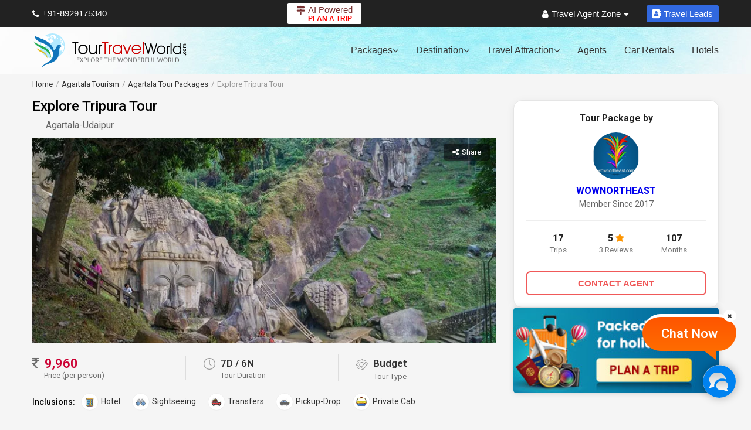

--- FILE ---
content_type: text/html; charset=UTF-8
request_url: https://www.tourtravelworld.com/packages/explore-tripura-tour-92490.html
body_size: 37101
content:
<!doctype html>
<html  lang="en">
<head>
<meta charset="utf-8">
<meta name="viewport" content="width=device-width, initial-scale=1"/>
<meta name="msvalidate.01" content="8270973D09556A944D68DC2B48F8F49F" /> 
<title>Explore Tripura Tour (92490),Holiday Packages to Agartala, Udaipur, Agartala, Agartala</title>
<meta name="description" content="Book Explore Tripura Tour (92490) - Get Holiday Package to Agartala, Udaipur, Agartala, Agartala, Explore Tripura Tour for 7 Days / 6 Nights in Agartala, Udaipur, Agartala, Agartala , tour packages with complete details"/>
<meta name="keywords" content="explore tripura tour(92490), book holiday package to agartala, udaipur, agartala, agartala tour packages"/>
<link rel="shortcut icon" href="/favicon.ico" type="image/x-icon" />
<meta name="facebook-domain-verification" content="lxniv0jlr8dv3htnomuh5chwf9lzj5" />
	<meta name="robots" content="index, follow" />
	<meta name="GOOGLEBOT" content="INDEX, FOLLOW" />
	<link rel="canonical" href="https://www.tourtravelworld.com/packages/explore-tripura-tour-92490.html" />
	<meta property="og:title" content="Explore Tripura Tour (92490),Holiday Packages to Agartala, Udaipur, Agartala, Agartala"/>
	<meta property="og:site_name" content="Tour Travel World"/>
	<meta property="og:url" content="https://www.tourtravelworld.com/packages/explore-tripura-tour-92490.html"/>
	<meta property="og:description" content="Book Explore Tripura Tour (92490) - Get Holiday Package to Agartala, Udaipur, Agartala, Agartala, Explore Tripura Tour for 7 Days / 6 Nights in Agartala, Udaipur, Agartala, Agartala , tour packages with complete details"/>
	<meta property="og:type" content="website"/>
				<meta property="og:image" content="https://dynamic.tourtravelworld.com/package-images/photo-small/dir_16/467834/158822.jpg"/>
				<meta name="twitter:card" content="summary_large_image"/>
	<meta name="twitter:site" content="@TravelWorld_"/>
	<meta name="twitter:title" content="Explore Tripura Tour (92490),Holiday Packages to Agartala, Udaipur, Agartala, Agartala"/>
	<meta name="twitter:description" content="Book Explore Tripura Tour (92490) - Get Holiday Package to Agartala, Udaipur, Agartala, Agartala, Explore Tripura Tour for 7 Days / 6 Nights in Agartala, Udaipur, Agartala, Agartala , tour packages with complete details"/>
	<meta name="twitter:url" content="https://www.tourtravelworld.com/packages/explore-tripura-tour-92490.html" />
			<meta property="twitter:image:src" content="https://dynamic.tourtravelworld.com/package-images/photo-small/dir_16/467834/158822.jpg"/>
		<link rel="preconnect" href="https://www.googletagmanager.com" crossorigin="anonymous"/>
<link rel="preconnect" href="https://fonts.googleapis.com" crossorigin="anonymous"/>
<link rel="preconnect" href="https://fonts.gstatic.com" crossorigin="anonymous"/>
<link rel="preconnect" href="https://www.youtube.com" crossorigin="anonymous"/>
<link rel="preconnect" href="https://play.google.com" crossorigin="anonymous"/>
<link rel="preconnect" href="https://itunes.apple.com" crossorigin="anonymous"/>
<link rel="preconnect" href="https://www.facebook.com" crossorigin="anonymous"/>
<link rel="preconnect" href="https://twitter.com" crossorigin="anonymous"/>
<link rel="preconnect" href="https://in.pinterest.com" crossorigin="anonymous"/>
<link rel="preconnect" href="https://www.weblinkindia.net" crossorigin="anonymous"/>
<link rel="preconnect" href="https://cdn.jsdelivr.net" crossorigin="anonymous"/>
<link rel="preconnect" href="https://www.tourtravelworld.com" crossorigin="anonymous"/>
<link rel="preconnect" href="https://static.tourtravelworld.com" crossorigin="anonymous"/>
<link rel="dns-prefetch" href="https://www.googletagmanager.com" crossorigin="anonymous"/>
<link rel="dns-prefetch" href="https://fonts.googleapis.com" crossorigin="anonymous"/>
<link rel="dns-prefetch" href="https://fonts.gstatic.com" crossorigin="anonymous"/>
<link rel="dns-prefetch" href="https://www.youtube.com" crossorigin="anonymous"/>
<link rel="dns-prefetch" href="https://play.google.com" crossorigin="anonymous"/>
<link rel="dns-prefetch" href="https://itunes.apple.com" crossorigin="anonymous"/>
<link rel="dns-prefetch" href="https://www.facebook.com" crossorigin="anonymous"/>
<link rel="dns-prefetch" href="https://twitter.com" crossorigin="anonymous"/>
<link rel="dns-prefetch" href="https://in.pinterest.com" crossorigin="anonymous"/>
<link rel="dns-prefetch" href="https://www.weblinkindia.net" crossorigin="anonymous"/>
<link rel="dns-prefetch" href="https://cdn.jsdelivr.net" crossorigin="anonymous"/>
<link rel="dns-prefetch" href="https://www.tourtravelworld.com" crossorigin="anonymous"/>
<link rel="dns-prefetch" href="https://static.tourtravelworld.com" crossorigin="anonymous"/>
	<link rel="stylesheet" href="https://static.tourtravelworld.com/css/travel-agent-header-v1.css"/>
		<link href="https://static.tourtravelworld.com/css/ttw-chat.css" rel="stylesheet" />
	<style>

html,body{font-family:"Roboto", sans-serif;}
.nh-header{background:#fff url(https://static.tourtravelworld.com/images/navbar-bg.jpg) repeat-y center center;}
.fw{width:100%; max-width:1170px; margin-left:auto;margin-right:auto;}    
.sticky-header{position:static;} 
.breadcrumb{font-family:"Roboto", sans-serif;margin:0;padding-top:10px;list-style:none;font-size:13px;white-space:nowrap;overflow-x:auto;display:flex; align-items:center;}
.breadcrumb li{display:inline-flex; align-items:center; color:#999;}
.breadcrumb li:before{content:'/';color:#999;padding:0 5px}
.breadcrumb li:first-child:before {display:none;}
.breadcrumb li:first-child{padding-left:0}
.breadcrumb a{display:block;color:#333}
.dpkg-nav-sec{background:#fff; font-family:"Roboto", sans-serif;box-shadow:none; border: 1px solid #ddd;border-radius: 5px;margin-top: 20px;position:static; transition:all 0.3s ease} 
.dpkg-nav-sec.sticky{position:fixed; top:0; left:0; right:0; z-index:9;margin-top:0;border-radius:0;border:none;box-shadow:0px 5px 5px 0px rgba(0, 0, 0, 0.12);}
.dpkg-nav-sec .dpkg-nav-inner{display:flex;justify-content:space-between; align-items:center;}
.dpkg-nav{display:flex;}
.dpkg-nav li{position:relative}
.dpkg-nav li a{font-size:16px;line-height:25px;font-weight:500;color:#666;padding:13px 20px;display:block;
    text-decoration:none;position:relative;transition:all 0.3s ease;}
.dpkg-nav li.active > a,.dpkg-nav li.current > a{color: #333;background:#dcf3ff}
.dpkg-nav li.active:after,.dpkg-nav li.current:after {content:'';position:absolute;bottom:0;left:0;right:0;height:2px;background:#015b8a;}
.dpkg-nav li a i.fa{display:inline-block; margin-right:7px;}
.dpkg-nav li.dropdown > a{display:none}
.dpkg-nav .dropdown-menu{display:flex;}
.header-search{display:none;padding:10px 0;}
.dpkg-nav-sec.sticky .header-search{display:flex;}
.header-search .hs-group{display:inline-flex;flex-grow:1;width:100%}
.header-search .hs-group .hs-input{width:100%;padding:10px 15px;font-size:16px;line-height:22px;color:#666;border:none;outline:none;border-radius:25px 0 0 25px;display:none}
.header-search .hs-group .btn-search{background:transparent;border:none;display:inline-flex;height:30px;width:30px;align-items:center;justify-content:center;cursor:pointer;}
.header-search .hs-group .btn-search svg{width:20px;height:20px;fill:#007ebf}
.dpkg-nav-sec .dpkg-nav-inner.search-full .dpkg-nav{display:none}
.dpkg-nav-sec .dpkg-nav-inner.search-full .header-search form{flex-grow:1;width:100%}
.dpkg-nav-sec .dpkg-nav-inner.search-full .header-search .hs-group{border:1px solid #ccc;border-radius:25px;}
.dpkg-nav-sec .dpkg-nav-inner.search-full .header-search{width:100%}
.dpkg-nav-sec .dpkg-nav-inner.search-full .hs-group .hs-input{display:block;}
.dpkg-nav-sec .dpkg-nav-inner.search-full .hs-group .btn-search{width:auto;height:auto;padding:5px 15px;border-radius:0 25px 25px 0}

.gtpd-img{position:relative; height:198px;overflow:hidden;}
.gtpd-img-list{display:block;height:198px;overflow:hidden;}
.gtpd-img-list .gtpd-img-iteam{width:100%;height:198px;position:relative;overflow:hidden;text-align:center; line-height:0}
.gtpd-img-list .gtpd-img-iteam img{width:auto;height:auto;max-width:100%; max-height:198px; display:block;margin:0 auto;position:relative;z-index:1}
.gtpd-img-list.default .gtpd-img-iteam img{width:100%; height:198px;object-fit:cover;}
.gtpd-img-list > li{z-index:1!important;float:left;}
.gtpd-img .blur-bg{position:absolute;top:0;bottom:0; width:100%; height:100%; background-repeat:no-repeat;background-size:cover;background-position:center;filter:blur(5px);-webkit-filter:blur(5px);z-index:0}
.gtpd-img .share-pkg{position:absolute;top:10px;right:10px;z-index:3;font-size:16px;padding:5px 10px;color:#fff;display:inline-flex;align-items:center;background:rgba(0,0,0,0.7);border-radius:25px;cursor:pointer;}
.gtpd-img .share-pkg i.fa{margin-right:5px;}
.gtpd-name{padding-top:15px;}
.gtpd-name h1{font-family: "Roboto", sans-serif;font-size:24px;font-weight:500;color:#000;line-height:30px;margin-bottom:7px}
.ptv-city{display:flex; flex-wrap:wrap; font-size:16px;color:#999; line-height:22px;gap:0 5px;position:relative;padding-left:23px;}
.ptv-city .icon{display:inline-flex;width:18px;height:18px;line-height:0;position:absolute;left:0;top:3px}
.ptv-city a,.ptv-city span{color:#666}
.ptv-city a:hover{color:#2f7dcd;text-decoration:none;}
	
.gtpd-other{margin-top:20px;}
.whatsapp-btn{display:none;padding:2px 15px 2px 10px;font-size:14px;font-weight:500;background:#45c153;color:#fff;border-radius:5px;align-items:center;cursor:pointer;}
.whatsapp-btn svg{width:30px;height:30px;fill:#fff}
.gtpd-other ul{list-style:none;margin:0;padding:0;display:flex;align-items:center;font-family:"Roboto", sans-serif;}
.gtpd-other ul li{font-size:17px; line-height:25px; font-weight:600;color:#333;border-left:solid 1px #ddd;padding-left:30px; padding-right:30px; width:33%;box-sizing:border-box;}
.gtpd-other ul li:first-child{padding-left:0; border-left:none}
.gtpd-other ul li i{color:#6d6d6d;margin-right:5px;}
.gtpd-other ul li .icon{width:20px;height:20px;margin-right:5px;line-height:0;display:inline-block; vertical-align:middle;}
.gtpd-other ul li .icon svg{width:20px;height:20px;fill:#999}
.gtpd-other ul li .tp-customized{background:none;border:none;padding:0;cursor:pointer; font-size:17px;line-height:30px;color:#333;font-weight:600}
.gtpd-other ul li .tp-customized small{margin-left:30px;}
.gtpd-other ul li.tp-price{font-size:22px;font-weight:600;color:#c03}
.gtpd-other ul li:first-child small{margin-left:20px;}
.gtpd-other ul li small{font-size:13px; line-height:16px; color:#6d6d6d;font-weight:400;display:block;margin-left:29px;}
	
.gtpd-pt{font-size:14px;color:#333;line-height:20px} 
.gtpd-vc-sc{margin:0;padding:0;list-style:none;display:flex;flex-direction:column;gap:5px}
.gtpd-vc-sc li{font-size:14px; line-height:20px; display:flex;gap:5px;color:#666}
.gtpd-vc-sc li a{color:#666}
.gtpd-vc-sc li a:hover{text-decoration:underline;color:#03c}
.gtpd-vc-sc li .gtpd-vc-lbl{color:#000;position:relative;font-weight:600}

.gtpd-agent{border-top:1px solid #ddd;padding-top:10px;margin-top:15px;display:flex;align-items:center}
.gtpd-agent .gtpd-al{width:60px;height:60px;border:1px solid #ddd;overflow:hidden;box-sizing:border-box;line-height:0;display:flex;align-items:center;justify-content:center;margin-right:10px}
.gtpd-agent .gtpd-al.txt{width:auto;height:auto;border:none;padding:10px 12px;font-size:20px;font-weight:500;text-transform:uppercase;background:#b2ba38;color:#fff;line-height:30px;border-radius:5px;margin-right:10px}
.gtpd-al img{max-width:100%}
.gtpd-agent .gtpd-ai{width:calc(100% - 70px)}
.gtpd-ai .gtpd-ai-name{font-size:16px;color:#203998;line-height:26px;font-weight:600;white-space:nowrap;overflow:hidden;text-overflow:ellipsis}
.gtpd-ai .ai-rr .ai-rating{margin-right:10px;border-radius:3px;padding:3px 5px;background:#2e8e04;color:#fff;font-size:12px;display:inline-block;line-height:14px}
.gtpd-ai .ai-rr .ai-rating strong{display:inline-block;vertical-align:middle}
.gtpd-ai .ai-rr .ai-rating i.fa{margin-right:2px;display:inline-block;vertical-align:middle}
.gtpd-ai .ai-rr .ai-riviews{font-size:13px;line-height:18px;}

.gtpd-ids{background:#fff;padding:20px;margin-top:20px;border-radius:5px;border:1px solid #ddd}
.ids-sh{margin-bottom:15px;position:relative;padding-bottom:5px;display:flex;align-items:center;justify-content:space-between}
.ids-sh h2{font-family:"Roboto", sans-serif; font-size:18px;font-weight:500;color:#000;line-height:25px}
.ids-sh:after{content:'';position:absolute;left:0;bottom:0;width:58px;height:2px;background:#f05959}

.ids-sh .mail-dwi{display:inline-flex;align-items:center;font-size:14px;line-height:20px;font-weight:500;color:#007ebf}
.ids-sh .mail-dwi i.fa{margin-right:5px}
.pkg-overview{font-size:15px;line-height:27px;color:#666;}
.pkg-overview h3{font-size:16px;font-weight:500;margin-bottom:5px;color:#333}
.pkg-overview p{font-size:15px;line-height:27px;color:#666; margin-bottom:10px;}
.po-more{color:#e02f06;margin-left:5px;text-decoration:underline;}
.dwi-list{padding-left:15px;position:relative}
.dwi-list li{border-bottom:1px solid #ddd;padding:15px 0}
.dwi-list li:first-child{padding-top:0}
.dwi-list li:last-child{border-bottom:none;padding-bottom:0}
.dwi-list:before{content:'';position:absolute;top:12px; bottom:5px; left:0;width:2px;background:#ddd}
.gtpd-ids .overview-text{max-height:100px;overflow:hidden;position:relative;transition:all 0.3s ease}
.gtpd-ids .overview-text:after {content:''; position:absolute;bottom:0;left:0;height:60px;width:100%;background-image:linear-gradient(transparent, #fff);}
.gtpd-ids .overview-text.more{max-height:initial;}
.gtpd-ids .overview-text.more:after{display:none;}  
.gtpd-ids .moreLink{display:inline-block;font-size:15px;color:#1a73e8}
	
.dwi-list .dwi-dt{position:relative;cursor:pointer;transition:all .3s ease}
.dwi-list > li:first-child .dwi-dt{padding-top:0}
.dwi-list .dwi-dt:before{content:'';position:absolute;left:-18px;top:10px;height:5px;width:5px;border-radius: 50%;border: 2px solid #03c;background:#fff}
.dwi-list > li:first-child .dwi-dt:before{top:10px}
.dwi-list .dwi-dt h3{font-size:14px;font-weight:700;color:#333;line-height:27px;}
.dwi-list .dwi-dt .hostsport-list{display:flex;flex-wrap:wrap;gap:5px 10px;margin-top:5px;}
.dwi-list .dwi-dt .hostsport-list a,.dwi-list .dwi-dt .hostsport-list span{display:inline-block;font-size:12px;color:#b2b2b2;border:1px solid #b2b2b2;border-radius:25px;padding:5px 10px;background:#fff;cursor:pointer; max-width:200px;white-space:nowrap;overflow:hidden;text-overflow:ellipsis;}
.dwi-list .dwi-dt p{font-size:14px;font-weight:500;color:#333;line-height:28px;transition:all 0.3s ease}
.dwi-list .dwi-dt.on p{font-weight:500;color:#333}
.dwi-list .dwi-dt:after{content:'\f107';font-family:'FontAwesome';font-size:18px;color:#333;position:absolute;top:3px;right:0;transition:all .3s ease}
.dwi-list .dwi-dt.on:after{content:'\f106';}
.dwi-list .dwi-dd{display:none;padding-top:10px;transition:all 0.3s ease}
.dwi-list .dwi-dd.on{position:relative;display:block;}
.dwi-list .dwi-dd:after,.dwi-list .dwi-dd:before{content:'';display:table;}
.dwi-list .dwi-dd:after{clear:both;}
.dwi-list .dwi-dd p{font-size:15px;line-height:27px;color:#666;margin-bottom:10px}
.dwi-list .dwi-dd.on .dwi-img{float:right;margin-left:15px;margin-bottom:15px;}
.dwi-list .dwi-dd.on .bx-wrapper{float:right;margin-left:15px;margin-bottom:15px;}
.dwi-list .dwi-dd.on .bx-wrapper .dwi-img{float:none;margin:0}
.dwi-list .dwi-dd.on .bx-wrapper .bx-controls{margin:0;}
.dwi-list .dwi-dd.on .bx-wrapper .bx-pager{position:static;padding-top:10px;}
.dwi-list .dwi-dd .dwi-lbl{display:inline-block;font-weight:500;color:#333}
.dwi-list .dwi-dd .dwi-val{font-weight:400;color:#333}
.dwi-list .dwi-dd .dwi-val a{color:#03c}
.gtpd-btns{margin-top:15px;margin-bottom:30px;display:flex;align-items:center;justify-content:flex-end;gap:10px}
.gtpd-btns a{display:inline-flex;align-items:center;justify-content:center; gap:5px; color:#fff;border-radius:5px;padding:7px 30px;font-size:14px;line-height:25px;font-weight:500;}
.gtpd-btns .btn-call-us{background:#007ebf}
.gtpd-btns .btn-send-inquiry{background:#f05959}
.pdi{display:inline-block;vertical-align:middle;height:30px;width:30px;background:url(https://static.tourtravelworld.com/images/pdai.jpg) no-repeat}
.pdi.hotel{background-position:0 0}
.pdi.meal{background-position:-30px 0}
.pdi.pool{background-position:-60px 0}
.pdi.spa{background-position:-90px 0}
.pdi.transport{background-position:-120px 0}
.pdi.sightseeing{background-position:-150px 0}
.pdi.flight{background-position:-180px 0}
.pdi.apd{background-position:-210px 0}
.pdi.transfers{background-position:-240px 0}
.pdi.cd{background-position:-270px 0}
.pdi.si{background-position:0 -30px}
.pdi.simcard{background-position:-30px -30px}
.pdi.entry-tickets{background-position:-60px -30px}
.pdi.private-guides{background-position:-90px -30px}
.pdi.cab-transfer{background-position:-120px -30px}
.pdi.pic-drop{background-position:-210px 0}
.pdi.bus-transfer{background-position:-120px 0}
.gtpd-il{display:flex;gap:5px 0;flex-wrap:wrap;margin-top:20px;align-items:center;}
.gtpd-il li{margin-right:20px;}
.gtpd-il li:first-child{margin-right:10px;}
.gtpd-il li label{font-size:14px;line-height:20px;font-weight:500;color:#000}
.gtpd-il li img{width:30px;height:30px;background:#fff;border-radius:50%;padding:5px;border:1px solid #eee;display:inline-block;vertical-align:middle;}
.gtpd-il li.dn{display:none}
.gtpd-il li.disabled{opacity:0.5}
.gtpd-il li a{font-size:14px;line-height:20px;color:#0000EE}
.gtpd-il .gtpd-il-name{font-size:14px;color:#333;}
.gtpd-il .gtpd-il-all {color:#f05959;display: block;}
.gtpd-li li{font-size:14px;color:#333;font-weight:400;line-height:22px;margin-bottom:10px;position:relative;padding-left:15px}
.gtpd-li li a{color:#333;font-size:14px;line-height:20px;}
.gtpd-li li:last-child{margin-bottom:0}
.gtpd-li li:before{content:'\f101';font-family:'FontAwesome';font-size:15px;color:#e02f06;position:absolute;left:0}
.table-responsive{overflow-x:auto;padding-bottom:5px;}
.par-table {width:100%;border: 1px solid #ddd;border-collapse:collapse;}
.par-table thead {background:#eee;}
.par-table thead tr th {border:1px solid #ddd;padding:7px;font-weight:500;font-size:14px; color:#000; line-height:22px;}
.par-table tbody tr td {border:1px solid #ddd;padding:7px;color:#333;font-size:13px;line-height:20px}
.par-table tbody tr td.tac{text-align:center;}
.par-table tbody tr td strong{font-weight:500}
.par-table tbody tr td small{font-size:80%;color:#666;display:inline-block;}
.price-note{font-size:13px;color:#666;line-height:20px;margin-bottom:5px;}
.price-note .red{color:#f00;}
.hotel-ratting{display:inline-flex;gap:5px; align-items:center; color:#e02f06;font-size:16px;line-height:20px;}
.hotel-ratting i.fa.disabled{color:#ccc}
.payment-terms{margin-bottom:15px;font-size:14px;}
.payment-terms:last-child{margin-bottom:0}
.payment-terms strong{display:block; font-size:14px; font-weight:500;color:#000;line-height:25px;margin-bottom:5px;}
.payment-terms p{margin:0;padding:0;list-style:none; font-size:14px;line-height:22px;color:#333}
.agent-name{font-size:16px;font-weight:500;line-height:25px;margin-bottom:10px;color:#007ebf}
.agent-name a{color:#007ebf}
.view-profile{display:flex;align-items:center;flex-wrap:wrap;margin-bottom:10px;}
.view-profile .agent-vp-link{display:inline-flex; align-items:center; margin-right:20px;font-size:14px;color:#f05959}
.view-profile .agent-vp-link i.fa{margin-right:5px;}
.agent-rar{display:inline-flex;align-items:center;font-size:15px;line-height:25px;}
.agent-rar .star-ratting{margin-right:5px;color:#f1931e}
.agent-contact-list{border-top:1px solid #ddd; border-bottom:1px solid #ddd; padding:15px 0; margin-bottom: 25px; font-size:15px;}
.agent-contact-list li{font-size:14px; line-height:22px;color:#333;position:relative;padding-left:25px; margin-bottom:10px}
.agent-contact-list li:last-child{margin-bottom:0}
.agent-contact-list li a{display:inline-block;color:#03c}
.agent-contact-list li a.view-contact{margin-left:5px}
.agent-contact-list li i.fa{position:absolute;left:0;top:3px; color:#f05959; height:15px;width:15px;}
.about-agent h3{font-size:18px;line-height:25px;color:#000;font-weight:500;margin-bottom:5px}
.about-agent p{font-size:14px;line-height:22px;color:#333}
.about-agent p a{display:inline-block;color:#03c;}
.ct-list li{padding:20px 0;border-bottom:1px solid #ddd}
.ct-list li:first-child{padding-top:0}
.ct-list li:last-child{border-bottom:none;padding-bottom:0}
.ct-list .ct-h{display:flex;flex-wrap:wrap;align-items:center;}
.ct-list .ct-icon{width:40px;height:40px;display:flex;align-items:center;justify-content:center;border-radius:50%;border:1px solid #007ebf;color:#007ebf;margin-right:10px;font-size:20px;}
.ct-list .ct-info{width:calc(100% - 50px);}
.ct-list .ct-name{font-size:14px;line-height:20px;}
.ct-list .ct-name strong{color:#f05959;font-weight:500;display:inline-block;}
.ct-list .ct-date{font-size:14px;color:#666;line-height:20px;}
.ct-list .ct-msg{font-size:13px;line-height:20px;color:#333;position:relative;padding-left:50px;font-style: italic;margin-top:15px}
.ct-list .ct-msg:before{content:'\f10d';font-family:'FontAwesome';position:absolute;top:0px;left:15px;font-size:25px;color:#ccc}
.view-all-ct{text-align:center;margin-top:15px;padding-bottom:15px;}
.view-all-ct a{display:inline-block;background:#1075ba;color:#fff;font-size:16px;line-height:25px;text-transform:uppercase;padding:7px 30px;border-radius:5px;}
.pkg-sec{background:#fff;margin-top:40px;font-family:"Roboto", sans-serif;padding:20px;border-radius:5px;border: 1px solid #ddd;}
.gmtp-list{margin-bottom:10px;padding-bottom:10px;white-space:nowrap;overflow-x:auto;}
.gmtp-list li{background:#fff;border-radius:3px;overflow:hidden;white-space:normal;border:1px solid #eee}
.gmtp-list .gmtp-img {width:100%;height:154px;position:relative;overflow:hidden;display:flex;align-items:center;justify-content:center;line-height:0}
.gmtp-list .gmtp-img:after{content:'';position:absolute;top:0;left:0;width:100%;height:100%;background:rgba(0, 0, 0, 0.2);}
.gmtp-list .overlay{position:absolute;top:-10px;bottom:-10px;left:-10px;right:-10px;z-index:0;background-size:cover;background-position:center;background-repeat:no-repeat;filter:blur(5px);
  -webkit-filter: blur(5px);}
.gmtp-list .gmtp-img img{width:auto;height:auto;max-width:100%; max-height:154px; position:relative;z-index:1}
.gmtp-list .gmtp-info{padding:15px 10px;}
.gmtp-info .gmtp-title{font-size:15px;font-weight:500;color:#000;line-height:22px;overflow:hidden;text-overflow:ellipsis;white-space:nowrap;margin-bottom:10px}
.gmtp-title a{color:#000}
.gmtp-info .gmtp-cc{font-size:14px;line-height:20px;color:#333;margin-bottom:0;position:relative;padding-left:15px;overflow:hidden;text-overflow:ellipsis;white-space:nowrap;}
.gmtp-info .gmtp-cc i.fa{position:absolute;left:0;color:#e02f06;line-height:24px}
.gmtp-info .gmtp-dn{font-size:14px;line-height:25px;margin-bottom:20px;color:#e02f06}
.gmtp-info .gmtp-btn-group{display:flex;align-items:center;justify-content:center;}
.gmtp-info .gmtp-btn-group .btn{flex-grow:1;background:#007ebf;color:#fff;font-size:14px;font-weight:500;line-height:22px;padding:5px;text-align:center;border-radius:3px;margin-right:10px;}
.gmtp-info .gmtp-btn-group .btn:last-child{margin-right:0}
.gmtp-info .gmtp-btn-group .btn.btn-dif{background:#f05959}
.pkg-sec .bx-controls{margin:0}
.pkg-sec .bx-wrapper .bx-controls-direction a{height:32px;width:32px;display:flex;align-items:center;justify-content:center;border-radius:50%;color:#333;text-indent:0;font-size:20px;border:1px solid #ddd;box-sizing:border-box;background:#fff;cursor:pointer;z-index:4}
.pkg-sec .bx-wrapper .bx-controls-direction a.bx-next{right:-16px}
.pkg-sec .bx-wrapper .bx-controls-direction a.bx-prev{left:-16px}

.cs-sec{padding:0 10px 15px 10px;background:#ebebeb;}
.call-support{display:flex;flex-wrap:wrap; border-radius:5px; padding:15px; background:url(https://static.tourtravelworld.com/images/gtp-bg3.jpg) repeat-x;}
.support-icon{width:48px; height:48px; margin-right:15px;line-height:0}
.support-icon svg{width:48px; height:48px;fill:#fff}
.support-info{width:calc(100% - 63px);}
.support-number{font-size:22px;line-height:26px;font-weight:bold;color:#fff;}
.support-number a{color:#fff; text-decoration:none;}
.support-txt{color:#fffc00;font-size:16px;line-height:25px; text-transform:uppercase;}
.cfn-accordian{margin:0;padding:0;font-family:'Roboto', sans-serif;}
.cfn-h{background:#d0e4ff;font-size:16px; line-height:26px; font-weight:500;color:#000;padding:10px; position:relative;border-bottom: 1px solid #9db2d0;cursor:pointer;}
.cfn-h h2{font-size:16px;font-weight:500;color:#000;}
.cfn-h:after{content:'\f107'; font-family:'FontAwesome';color:#666; position:absolute;right:15px;top:10px; transition:all 0.3s ease}
.cfn-h.on:after{content:'\f106'}
.cfn-accordian dd{padding:15px 10px 10px 10px;display:none;}
.cfn-list{display:flex;flex-wrap:wrap;margin-left:-10px;margin-right:-10px;}
.cfn-list li{width:50%;box-sizing:border-box;padding-left:10px;padding-right:10px;margin-bottom:5px;}
.cfn-list li a{display:inline-block; max-width:100%; font-size:13px; line-height:20px;color:#03c; position:relative; padding-left:10px; white-space:nowrap;overflow:hidden;text-overflow:ellipsis;}
.cfn-list li a:before{content:'-'; position:absolute;left:0}
.dn{display:none;}
/* Slider container styles */
.slider-container {position:relative;overflow:hidden;height:350px;width:100%;margin:10px 0px}
.slider-container .slider {display:flex; transition: transform 0.5s ease-in-out;}
.slider-container .slide {background:#222;min-width:100%;height:350px;overflow:hidden;line-height:0;display:flex;align-items:center;justify-content:center;position:relative}
.slider-container .slide img {width:auto; height:auto; max-width:100%; display:block;position:relative;z-index:1}
.slider-container .slide .imgOverlay{position:absolute;top:-10px;left:-10px;right:-10px;bottom:-10px;filter:blur(8px);-webkit-filter:blur(8px);z-index:0;background-repeat:no-repeat;background-size:cover;}
.slider-container button.prev,.slider-container button.next {position:absolute;top:50%;transform:translateY(-50%);background:rgba(0, 0, 0, 0.8);color:white; border:none;padding:10px;cursor:pointer;border-radius:0;z-index:9}
.slider-container button.prev {left:0;border-radius:0px 5px 5px 0}
.slider-container button.next {right:0;border-radius:5px 0 0 5px}
.slider-container button:focus {outline:none;}
.slider-container .share-pkg{position:absolute;top:10px;right:10px;z-index:3;}
.slider-container .share-pkg i.fa{margin-right:5px;}
.slider-container .share-pkg .dropdown{position:relative;}
.slider-container .share-pkg .dropdown > a{font-size:13px;padding:7px 15px;color:#fff; cursor:pointer; display:inline-flex!important;align-items:center;background:rgba(0, 0, 0, 0.5);border-radius:5px;border:none;outline:none}
.slider-container .share-pkg .dropdown .dropdown-menu{position:absolute;top:100%;right:0;width:150px;border-radius:5px;background:#fff;padding:10px;display:none}
.slider-container .share-pkg .dropdown:hover .dropdown-menu,.slider-container .share-pkg .dropdown:focus .dropdown-menu{display:block;}
.slider-container .share-pkg .dropdown .dropdown-menu > li > a{display:flex;align-items:center;gap:5px;font-size:13px;line-height:20px;color:#666;padding:5px;cursor:pointer;}
.slider-container .share-pkg .dropdown .dropdown-menu > li > a:hover{background:#fafafa;color:#000}
.ymal-sec{background:#fff; margin-top:40px; padding:20px;border-radius:5px;border:1px solid #ddd}
.ymal-sec h2,.faq-sec h2{font-family:'Roboto', sans-serif;font-size:18px;font-weight:500;color:#333;
    line-height:32px;margin-bottom:15px;position:relative;padding-bottom:5px;}
.ymal-sec h2:after,.faq-sec h2:after{content:'';position:absolute;left:0;bottom:0;width:58px;height:2px;    background:#e02f06;}    
.ymal-list{font-family:'Roboto', sans-serif;display:grid;gap:10px 15px;grid-template-columns: 1fr 1fr;}
.ymal-list li{position:relative;padding-left:15px;}
.ymal-list li:before{content:''; height:5px; width:5px;border:solid #666; border-width:1px 1px 0px 0; transform:rotate(45deg); position:absolute;left:0;top:8px;}
.ymal-list li a{font-size:14px;line-height:20px;color:#03c}
.faq-sec{background:none; margin-top:40px; font-family:"Roboto", sans-serif; padding:0;box-shadow:none;}
.faq-list{list-style: none; counter-reset:faqs-counter;}
.faq-list li{background:#fff;border-radius:3px; padding:15px 15px 15px 45px; box-shadow:1px 0px 10px #ccc;margin-bottom:15px;position:relative;counter-increment:faqs-counter;}
.faq-list > li::before {content:counter(faqs-counter) ". "; color:#de2101;font-size:16px;line-height:25px;font-weight: 700;position:absolute;left:15px;top:15px;width:25px;text-align:center;}
.faq-list .faq-ans{display:none;font-size:14px;color:#333;line-height:27px; margin-top:10px;}
.faq-list .faq-q{font-size:15px;font-weight:500;color:#000;line-height:25px;position:relative;cursor: pointer;padding-right:20px;}
.faq-list .faq-q:after {content:'\f067'; font-family:'FontAwesome'; position:absolute;right:0;top:0px;    color: #999;font-weight:normal;transition:all 0.3s ease;}
.faq-list .faq-q.on:after{content:'\f068'}
.faq-list .faq-ans p{margin-bottom:5px;}
.faq-list .faq-ans p:last-child{margin-bottom:0}
.faq-list .faq-ans ul{margin:0 0 0 15px;list-style:disc;}
.faq-list .faq-ans ul > li{margin-bottom:5px;}
.faq-list .faq-ans ol{margin:0 0 0 15px;list-style:decimal;}
.faq-list .faq-ans ol > li{margin-bottom:5px;}
.link-send-whatsapp{margin-top:10px;}
.link-send-whatsapp a{display:inline-flex; align-items:center; padding:5px 15px;border-radius:5px;background:#45C153;color:#fff;font-size:14px;font-weight:500;}
.link-send-whatsapp a svg{margin-right:5px;fill:#fff;width:25px;height:25px;}
.search-pkg{position:fixed;top:-500px;left:0;width:100%;height:112px; z-index:12;background-image:linear-gradient(#d5f7ff, #f3fdff, #d5f7ff);padding:12px 15px;display:flex;align-items:center;justify-content:center;    transition: all 0.8s ease;}
.sp-input-group{display:flex;border:1px solid #0082f0;border-radius:25px;width:100%;max-width:1170px;margin-left:auto;margin-right:auto;}
.sp-input-group .spkg-fc{width:100%;border:none;outline:none;box-sizing:border-box; font-size:16px;line-height: 22px;padding: 15px 20px; border-radius: 25px 0 0 25px;}
.sp-input-group .btn-submit{background:#0082f0;font-size:16px;font-weight:400;color:#fff;border-radius:0px 25px 25px 0px;padding:10px 30px;line-height:19px;outline:none;box-shadow:none;border:1px solid #0082f0;cursor:pointer;
    letter-spacing:1px;text-transform: uppercase;}
.search-pkg.fixed{top:0}
.tacp-sec{background:#f5f5f5;padding-bottom:40px;font-family:'Roboto', sans-serif;}
.tacp-sec .packagePageData{display:flex;justify-content:space-between;gap:30px;}
.tacp-sec .packagePageData .leftSideData{flex-grow:1; width:100%; max-width:790px;}
.tacp-sec .packagePageData .rightSideForm{width:350px;flex-shrink:0;display:flex;flex-direction:column;gap:20px;padding-top:20px}
.tacp-sec .packagePageData .rightSideForm .rsfc{background:#f5f5f5; display:flex;flex-direction:column;gap:20px;transition:all 0.3s ease}
.rightSideForm .rsfc.sticky{position:sticky;top:70px;z-index:5;}
.pyh-banner{padding:0;background:#fff;box-shadow:1px 0px 10px #ccc;line-height:0;overflow:hidden;border-radius:5px;}
.pyh-banner img{width:100%;height:auto;}
.pdp-box{font-family:"Roboto", sans-serif;background:#fff;border:1px solid #ddd; padding:20px;border-radius:5px}
.pdp-box .pdp-price{margin-bottom:15px;font-size:24px;font-weight:bold;color:#c62d2d;line-height:30px;display:flex;align-items:center;}
.pdp-box .pdp-price i.fa-inr{margin-right:5px;}
.pdp-box .pdp-price span{font-size:14px;color:#666;line-height:20px;font-weight:400;margin-left:5px;}
.pdp-box ul{margin-bottom:20px}
.pdp-box ul li{position:relative;padding-left:25px;font-size:14px;line-height:22px; color:#666; margin-bottom:10px;}
.pdp-box ul li:last-child{margin-bottom:0}
.pdp-box ul li img{position:absolute;left:0;top:7px;}
.pdp-box .pat-link{margin-bottom:0;}
.pdp-box .pat-link a{display:block;text-align:center;padding:7px;}
.pda-box{background:#fff;border:1px solid #ddd;border-radius:5px}
.pda-logo{display:flex;align-items:center;justify-content:center;line-height:0;padding:15px;overflow:hidden;border-bottom:1px solid #ddd}
.pda-logo img{max-width:100%; width:auto;height:auto;}
.pda-body{padding:20px;}
.pda-list{margin-bottom:15px;}
.pda-list li{font-size:14px;line-height:20px;color:#666;margin-bottom:10px;display:flex;flex-wrap:wrap;}
.pda-list li:last-child{margin-bottom:0}
.pda-list .pda-lbl{width:85px;font-weight:500;color:#333;margin-right:10px;padding-right:10px}
.pda-list .pda-val{width:calc(100% - 95px);}
.pda-list .pda-val a{color:#03c}
.pda-list .bdob-name{font-size:18px;font-weight:500;color:#000; margin-right:0;line-height:23px;margin-bottom:5px}
.more-about-to{display:inline-flex;font-size:16px;color:#03c;align-items:center;line-height:25px;}
.more-about-to i.fa{margin-right:5px;}
.pdob-ratting{font-size:16px;line-height:20px;display:flex; align-items:center; margin-bottom:10px;}
.pdob-ratting .sr{color:#ff8708;margin-right:5px;}
.pdob-ratting .sr-count{color:#333}
.pdob-ratting .sr-count strong{font-weight:500}
.pat-link a{display:inline-block;font-size:18px;font-weight:500; letter-spacing:1px; color:#fff;padding:7px 40px;line-height:25px;text-transform:uppercase;background:#ff8800;transition: all 0.3s ease;}
.slider-container .pd-btns{display:flex;gap:10px; flex-wrap:wrap; align-items:center;position:absolute;bottom:10px;right:10px;z-index:3}
.pdba-info{color:#000;font-size:16px;line-height:25px;display:flex;align-items:center;flex-wrap:wrap;margin-bottom:10px;}
.pdba-info .pdba-name{margin-left:10px;font-weight:500}
.pdba-info .pdba-ratting{margin-left:10px;color:#ec4d4d;}
.pdba-info .pdba-rivew{margin-left:10px;font-size:15px;}
.pdba-info .pdba-rivew strong{font-weight:500}
.gtpd-ids .pd-btns {display:flex; gap:10px; justify-content:flex-end; margin-top:20px;}
.pd-btns a{display:inline-block;font-size:15px;font-weight:500;color:#fff;padding:7px 20px;line-height: 23px;text-transform:uppercase; transition:all 0.3s ease}
.pd-btns a.btn-info{background:#007ebf}
.pd-btns a.btn-info:hover{background:#0071ab}
.pd-btns a.btn-danger{background:#f05959}
.pd-btns a.btn-danger:hover{background:#e72d2d}
.pd-btns a.btn-warning{background:#ff8800}
.pd-btns a.btn-warning:hover{background:#ffa90b}
	
.InclusionTabsContainer{margin:20px 0}
.InclusionTabsContainer .InclusionTabs{display:flex;list-style:none;padding:0px 0px 0px 15px;}
.InclusionTabsContainer .InclusionTabs li{padding:10px 20px;cursor:pointer;background:#ddd;margin-right:5px;border-radius:8px 8px 0 0;font-weight:600;border:solid 1px #fff}
.InclusionTabsContainer .InclusionTabs li.active{background:#007bff;color:#fff}
.InclusionTabsContainer .InclusionTabContent{display:none} 
.InclusionTabsContainer .InclusionTabContent.active{display:block}
.InclusionTabsContainer .InclusionTabContent .gtpd-ids{margin-top:0} 
.InclusionTabsContainer .InclusionTabContent .gtpd-li li:before{content:'';position:absolute;top:7px;left:0;background:#4caf50;width:8px;height:8px;border-radius:20px}
.InclusionTabsContainer #exclusions.InclusionTabContent .gtpd-li li:before{background:#fc5145;}	

.hotelList{display:grid;grid-template-columns:repeat(2,1fr);gap:15px;margin-top:15px;}
.hotelList .hotelCard{border:1px solid #eee;border-radius:10px;background:#fff;overflow:hidden;box-shadow:0 2px 10px rgba(0,0,0,0.06);transition:.3s}
.hotelList .hotelCard:hover{transform:translateY(-3px)}
.hotelList .hotelCard .hotelImg img{width:100%;height:200px;object-fit:cover;display:block}
.hotelList .hotelCard .hotelInfo{padding:15px}
.hotelList .hotelCard .hotel-name{font-size:16px;font-weight:700;margin:0px;display:-webkit-box;-webkit-line-clamp:1;-webkit-box-orient:vertical;overflow:hidden;text-overflow:ellipsis;}
.hotelList .hotelCard .hotel-ratting{display:inline-flex; align-items:center; color:#fff;padding:2px 10px;border-radius:5px;font-size:14px;background:#e02f06;font-weight:600;margin:8px 0px 10px}
.hotelList .hotelCard .hotel-ratting i.fa{margin-left:5px}
.hotelList .hotelCard .shortInfo{font-size:15px;line-height:20px;display:-webkit-box;-webkit-line-clamp:2;-webkit-box-orient:vertical;overflow:hidden;text-overflow:ellipsis;}
.right-sec-fixed{display:flex;flex-direction:column;gap:20px;position:sticky;top:70px;z-index:5}		
.rightTourCard{padding:20px;border:1px solid #e5e5e5;border-radius:14px;background:#fff;text-align:center;font-family:"Roboto", sans-serif;box-shadow:0 3px 15px rgba(0,0,0,0.06);}
.rightTourCard h2{margin-bottom:15px;font-size:16px;font-weight:600;color:#222}
.rightTourCard .agentLogo{width:80px;height:80px;border-radius:50%;background:#f2f2f2;margin:0 auto 10px;display:flex;justify-content:center;align-items:center;overflow:hidden;font-size:28px;font-weight:700;color:#333;text-transform:uppercase}
.rightTourCard .agentLogo img{width:100%;height:100%;object-fit:cover}
.rightTourCard .agentName{font-size:16px;font-weight:700;margin:10px 0px 5px;color:#2f7dcd}
.rightTourCard .memberSince{font-size:14px;color:#666}
.rightTourCard hr{margin:20px 0;border:none;border-top:1px solid #eee}
.rightTourCard .stats{display:flex;justify-content:center;margin-bottom:28px}
.rightTourCard .stats .stat-item{width:32%}
.rightTourCard .stats .stat-item i{color:#FD9500}
.rightTourCard .stats .value{display:block;font-size:16px;font-weight:700;color:#222}
.rightTourCard .stats .label{font-size:13px;color:#777}
.rightTourCard .contact-btn{width:100%;padding:10px;border:2px solid #f05959;color:#f05959;font-weight:700;background:transparent;border-radius:8px;cursor:pointer;transition:.25s;font-size:15px;}
.rightTourCard .contact-btn:hover{background:#f05959;color:#fff}
.gtpd-info .pkg-inclusion{margin-top:20px;}
.gtpd-info .pkg-inclusion h3{font-size:16px;line-height:22px;font-weight:500;color:#333;margin-bottom:10px;}
	
@media screen and (max-width:800px){
.breadcrumb{padding:10px 15px;background:#fff;box-sizing:border-box;font-size:12px;}    
.tacp-sec .packagePageData{flex-wrap:wrap;}  
.tacp-sec{padding-left:0;padding-right:0} 
.gtpd-info{padding-left:15px;padding-right:15px;}
.header-search{padding:10px 15px} 
.tacp-sec .packagePageData .rightSideForm{width:100%;padding-top:0}
.rightSideForm .rsfc.sticky{position:static;}
.pyh-banner{display:none}
.pkg-sec{padding:0 10px;background:transparent;border:none;margin-top:30px;}
.gmtp-list{margin-bottom:0;padding-bottom:0;}
.gmtp-list li{display:inline-block;width:318px;margin-right:10px;border-color:#ccc}
.gmtp-list li:last-child{margin-right:0}
.gmtp-list::-webkit-scrollbar {display:none;}
.gmtp-list {-ms-overflow-style:none; scrollbar-width:none; }
.ymal-sec,.faq-sec{margin-top:20px;margin-left:10px;margin-right:10px;}
.right-sec-fixed{position:static} 
.tacp-sec .packagePageData{gap:20px; margin-bottom:20px;}
.gtpd-other ul li{padding:0 15px;font-size:18px;line-height:25px;}
.gtpd-name{padding-left:15px;padding-right:15px;}
.ptv-city{padding-left:35px;padding-right:15px;}
.ptv-city .icon{left:15px;}
.whatsapp-btn{display:inline-flex;margin-top:15px;}
}
@media screen and (max-width:640px){
.slider-container,.slider-container .slide{height:250px;}
.gtpd-ids{border-width:1px 0;}
.slider-container .slide img{width:100%;height:250px;object-fit:cover;}
.slider-container .pd-btns{display:flex;align-items:center;justify-content:center;gap:5px;width:100%;right:0}
.pd-btns a{padding:7px 15px;border-radius:5px;text-transform:none}
.gtpd-name h1{font-size:20px;line-height:25px;} 
.ymal-sec h2, .faq-sec h2{font-size:20px;line-height:25px;}
.ymal-list{grid-template-columns: 1fr;}
.dpkg-nav{display:block;white-space:nowrap;overflow-x:auto;}
.dpkg-nav li{display:inline-block;}
.dpkg-nav li a{padding:13px;}
.gtpd-ids{padding:15px;}
.pd-btns a.btn-warning{display:none}
.dwi-list .dwi-dd.on .dwi-img{float:none;margin-left:auto; margin-right:auto; margin-bottom:15px;text-align:center;}
.dwi-list .dwi-dd.on .bx-wrapper{float:none;margin-left:auto; margin-right:auto; margin-bottom:15px;}
.dwi-list .dwi-dd.on .bx-wrapper .dwi-img{float:none;margin-left:0}
.pkg-overview p{font-size:14px;line-height:25px;}
.dwi-list .dwi-dd p{font-size:14px;line-height:25px;}
.dwi-list .dwi-dt.on p{font-weight:600;line-height:22px}
.tacp-sec{padding-bottom:15px;}
.gtpd-ids .pd-btns{justify-content:center;margin-top:15px;}
.hotelList{display:grid;grid-template-columns:repeat(1,1fr);gap:15px;margin-top:15px;font-family:Arial,sans-serif}
.gtpd-other ul{display:flex;gap:10px;justify-content:space-between;}
.gtpd-other ul li{border:none;padding:0;font-size:16px;}
.gtpd-other ul li .tp-customized,.gtpd-other ul li .tp-days{font-size:15px;line-height:25px;font-weight:500}
.gtpd-other ul li i{margin-right:0px !important}
.gtpd-other ul li small{font-size:12px;white-space:nowrap;overflow:hidden;text-overflow:ellipsis;margin-left:0px !important;}
.gtpd-other ul li .icon{display:none}
.content-wrapper {gap:12px;}
.gtpd-other ul li.tp-price{font-size:18px;}
.gtpd-il{margin-top:15px;}
.gtpd-il li:first-child{margin-right:0;width:100%}
}
@media screen and (max-width:360px){
.dpkg-nav > li > a{font-size: 13px;padding:7px 10px;}
.gtpd-btns a{font-size:14px;}
.gtpd-il .gtpd-il-name{font-size:13px}
.di-large,.breadcrumb li{font-size:12px}
.support-number{font-size:18px}
.loadmore-link{display:block;padding:10px;font-size:14px;text-align:center;}
}</style>
<script src="https://cdn.pagesense.io/js/exportersindia/dca99ba4af274fd8960981885b2d277c.js"></script>
<!-- Google Tag Manager -->
<script>(function(w,d,s,l,i){w[l]=w[l]||[];w[l].push({'gtm.start':
new Date().getTime(),event:'gtm.js'});var f=d.getElementsByTagName(s)[0],
j=d.createElement(s),dl=l!='dataLayer'?'&l='+l:'';j.async=true;j.src=
'https://www.googletagmanager.com/gtm.js?id='+i+dl;f.parentNode.insertBefore(j,f);
})(window,document,'script','dataLayer','GTM-PCRBWWR');gtag('config', 'AW-995748976');</script>
<!-- End Google Tag Manager -->
</head>
<body>
<!-- Google Tag Manager (noscript) -->
<noscript><iframe src="https://www.googletagmanager.com/ns.html?id=GTM-PCRBWWR" height="0" width="0" style="display:none;visibility:hidden" loading="lazy"></iframe></noscript>
<!-- End Google Tag Manager (noscript) -->
<script type="application/ld+json">
{
  "@context": "https://schema.org",
  "@type": "Organization",
  "name": "TourTravelWorld.com",
  "url": "https://www.tourtravelworld.com/",
  "logo": "https://static.tourtravelworld.com/images/ttw-logo.svg",
  "telephone": "+91-8929175340",
  
  "address": {
    "@type": "PostalAddress",
    "streetAddress": "33 & 33A, Rama Road, Industrial Area, Near Kirti Nagar Metro Station, New Delhi",
    "addressLocality": "Delhi",
    "postalCode": "110015",
    "contactType" : "Customer Support",
    "addressCountry": "IN"
  },  

  "sameAs": [
    "https://www.facebook.com/TourTravelWorld/",
    "https://twitter.com/TravelWorld_",
    "https://www.instagram.com/tourtravelworld_/",
    "https://www.youtube.com/c/Tourtravelworld/",
    "https://www.linkedin.com/company/tourtravelworld.com",
    "https://in.pinterest.com/tourtravelworld/"
  ]
}
</script>
<div class="sticky-header">
		
	<div class="nh-th-sec">
	<div class="fw">
	<div class="nh-th">
	<a class="callat" href="tel:+91-8929175340"><i class="fa fa-phone"></i> +91-8929175340</a>
	<a class="btn-plan-trip" href="javascript:;" onclick="javascript:getCustomInquiry('',);">
	<i class="fa fa-map-signs"></i>
	<span>AI Powered <small>Plan A Trip</small></span>
	</a>
	<ul class="agent-zone">
	<li class="dropdown"><a href="javascript:;"><i class="fa fa-user"></i> Travel Agent Zone <i class="fa fa-caret-down"></i></a>
	<ul class="dropdown-menu">
			<li><a href="https://www.tourtravelworld.com/register.php" title="Join For Free"><i class="fa fa-user"></i> Join For Free</a></li>
		<li><a href="https://www.tourtravelworld.com/login.php" title="Sign In"><i class="fa fa-lock"></i> Sign In</a></li>
			<li><a href="https://www.tourtravelworld.com/post-your-package.php" title="Add Tour Packages FREE"><i class="fa fa-suitcase"></i> Add Tour Packages FREE</a></li>
	<li><a href="https://www.tourtravelworld.com/buyleads/all-travel-leads.htm" title="Travel Leads"><i class="fa fa-edit"></i> Travel Leads</a></li>
	<li><a href="https://www.tourtravelworld.com/advertise/" title="Advertise"><i class="fa fa-tags"></i> Advertise with us</a></li>
		</ul>
	</li>
	<li><a href="https://www.tourtravelworld.com/buyleads/all-travel-leads.htm" style="background:#3168df;border-radius:3px;padding:5px 10px" title="Travel Leads"><i class="fa fa-address-book"></i> Travel Leads</a></li>
	</ul>
	</div>
	</div>
	</div>
	<header class="nh-header">
<div class="fw">      
<div class="nh-header-inner">
<a href="https://www.tourtravelworld.com" class="ttw-logo" aria-label="Tour Travel World">
<img src="https://static.tourtravelworld.com/images/ttw-logo.svg" alt="" width="265" height="58">
</a>            
<ul class="nh-navbar">
       
<li class="dropdown">
<a href="https://www.tourtravelworld.com/packages/">Packages <i class="fa fa-angle-down"></i></a>
<div class="dropdown-menu">
<div class="tp-menu">
<div class="tp-menu-india">
<p>Indian Packages</p>
<ul class="tp-india-list">
	<li><a title="" href="https://www.tourtravelworld.com/packages/andaman-nicobar-islands-holiday-packages.htm">Andaman Nicobar</a></li>
		<li><a title="Kerala Tour Packages" href="https://www.tourtravelworld.com/packages/kerala-holiday-packages.htm">Kerala</a></li>
		<li><a title="Rajasthan Tour Packages" href="https://www.tourtravelworld.com/packages/rajasthan-holiday-packages.htm">Rajasthan</a></li>
		<li><a title="Goa Tour Packages" href="https://www.tourtravelworld.com/packages/goa-holiday-packages.htm">Goa</a></li>
		<li><a title="Manali Tour Packages" href="https://www.tourtravelworld.com/packages/manali-holiday-packages.htm">Manali</a></li>
		<li><a title="Shimla Tour Packages" href="https://www.tourtravelworld.com/packages/shimla-holiday-packages.htm">Shimla</a></li>
		<li><a title="Darjeeling Tour Packages" href="https://www.tourtravelworld.com/packages/darjeeling-holiday-packages.htm">Darjeeling</a></li>
		<li><a title="Ooty Tour Packages" href="https://www.tourtravelworld.com/packages/ooty-holiday-packages.htm">Ooty</a></li>
		<li><a title="Nainital Tour Packages" href="https://www.tourtravelworld.com/packages/nainital-holiday-packages.htm">Nainital</a></li>
		<li><a title="Agra Tour Packages" href="https://www.tourtravelworld.com/packages/agra-holiday-packages.htm">Agra</a></li>
		<li><a title="Jaipur Tour Packages" href="https://www.tourtravelworld.com/packages/jaipur-holiday-packages.htm">Jaipur</a></li>
		<li><a title="Udaipur Tour Packages" href="https://www.tourtravelworld.com/packages/udaipur-holiday-packages.htm">Udaipur</a></li>
		<li><a title="Mussoorie Tour Packages" href="https://www.tourtravelworld.com/packages/mussoorie-holiday-packages.htm">Mussoorie</a></li>
		<li><a title="Dharamshala Tour Packages" href="https://www.tourtravelworld.com/packages/dharamshala-holiday-packages.htm">Dharamshala</a></li>
	<li><a href="https://www.tourtravelworld.com/packages/india-holiday-packages.htm">View All</a></li>
</ul>
</div>
<div class="tp-menu-international">
<p>International Packages</p>
<ul class="tp-international-list">
	<li><a title="Dubai Tour Packages" href="https://www.tourtravelworld.com/packages/dubai-holiday-packages.htm">Dubai</a></li>
		<li><a title="Malaysia Tour Packages" href="https://www.tourtravelworld.com/packages/malaysia-holiday-packages.htm">Malaysia</a></li>
		<li><a title="Nepal Tour Packages" href="https://www.tourtravelworld.com/packages/nepal-holiday-packages.htm">Nepal</a></li>
		<li><a title="Singapore Tour Packages" href="https://www.tourtravelworld.com/packages/singapore-city-holiday-packages.htm">Singapore</a></li>
		<li><a title="Thailand Tour Packages" href="https://www.tourtravelworld.com/packages/thailand-holiday-packages.htm">Thailand</a></li>
		<li><a title="Mauritius Tour Packages" href="https://www.tourtravelworld.com/packages/mauritius-holiday-packages.htm">Mauritius</a></li>
		<li><a title="Switzerland Tour Packages" href="https://www.tourtravelworld.com/packages/switzerland-holiday-packages.htm">Switzerland</a></li>
	<li><a class="dif" href="https://www.tourtravelworld.com/packages/international-holiday-packages.htm">View All</a></li>
</ul>
</div>
<div class="tp-menu-img">
<img alt="Indian Packages" src="https://static.tourtravelworld.com/images/menu_image1.jpg" height="225" width="180">
</div>
</div>
</div>
</li>

<li class="dropdown">
<a href="https://www.tourtravelworld.com/travel-guide.htm">Destination <i class="fa fa-angle-down"></i></a>
<div class="dropdown-menu">
<div class="tp-menu">
<div class="tp-menu-india">
<p>Indian</p>
<ul class="tp-india-list">
	<li><a title="Delhi" href="https://www.tourtravelworld.com/india/delhi/">Delhi</a></li>
		<li><a title="Goa" href="https://www.tourtravelworld.com/india/goa/">Goa</a></li>
		<li><a title="Kerala" href="https://www.tourtravelworld.com/india/kerala/">Kerala</a></li>
		<li><a title="Rajasthan" href="https://www.tourtravelworld.com/india/rajasthan/">Rajasthan</a></li>
		<li><a title="Andaman & Nicobar" href="https://www.tourtravelworld.com/india/andaman-nicobar-islands/">Andaman & Nicobar</a></li>
		<li><a title="Himachal Pradesh" href="https://www.tourtravelworld.com/india/himachal-pradesh/">Himachal Pradesh</a></li>
		<li><a title="Jaipur" href="https://www.tourtravelworld.com/india/jaipur/">Jaipur</a></li>
		<li><a title="Udaipur" href="https://www.tourtravelworld.com/india/udaipur/">Udaipur</a></li>
		<li><a title="Shimla" href="https://www.tourtravelworld.com/india/shimla/">Shimla</a></li>
		<li><a title="Srinagar" href="https://www.tourtravelworld.com/india/srinagar/">Srinagar</a></li>
		<li><a title="Rishikesh" href="https://www.tourtravelworld.com/india/rishikesh/">Rishikesh</a></li>
		<li><a title="Munnar" href="https://www.tourtravelworld.com/india/munnar/">Munnar</a></li>
		<li><a title="Manali" href="https://www.tourtravelworld.com/india/manali/">Manali</a></li>
		<li><a title="Leh & Ladakh" href="https://www.tourtravelworld.com/india/leh/">Leh & Ladakh</a></li>
		<li><a title="Dalhousie" href="https://www.tourtravelworld.com/india/dalhousie/">Dalhousie</a></li>
		<li><a title="Mount Abu" href="https://www.tourtravelworld.com/india/mount-abu/">Mount Abu</a></li>
		
</ul>
</div>
<div class="tp-menu-international">
<p>International</p>
<ul class="tp-international-list">
	<li><a title="Dubai" href="https://www.tourtravelworld.com/uae/dubai/">Dubai</a></li>
		<li><a title="Thailand" href="https://www.tourtravelworld.com/thailand/">Thailand</a></li>
		<li><a title="London" href="https://www.tourtravelworld.com/uk/london/">London</a></li>
		<li><a title="Singapore" href="https://www.tourtravelworld.com/singapore/">Singapore</a></li>
		<li><a title="Kathmandu" href="https://www.tourtravelworld.com/nepal/kathmandu/">Kathmandu</a></li>
		<li><a title="Bali" href="https://www.tourtravelworld.com/indonesia/bali/">Bali</a></li>
		<li><a title="Hong Kong" href="https://www.tourtravelworld.com/china/hong-kong/">Hong Kong</a></li>
		<li><a title="Malaysia" href="https://www.tourtravelworld.com/malaysia/">Malaysia</a></li>
	</ul>
</div>
<div class="tp-menu-img">
<img alt="Top Destination" src="https://static.tourtravelworld.com/images/menu_image3.jpg" height="225" width="180">
</div>
</div>
</div>
</li>

<li class="dropdown">
<a href="#">Travel Attraction <i class="fa fa-angle-down"></i></a>
<div class="dropdown-menu ta-menu">
<div class="tp-menu">
<div class="tp-menu-international">
<p>By Category</p>
<ul class="tp-international-list">
	<li><a title="Wildlife Tours" href="https://www.tourtravelworld.com/wildlife-tours/">Wildlife Tours</a></li>
		<li><a title="Adventure Tours" href="https://www.tourtravelworld.com/adventure-tours/">Adventure Tours </a></li>
		<li><a title="Beaches Tours" href="https://www.tourtravelworld.com/beach-tours/">Beaches Tours</a></li>
		<li><a title="Pilgrimage Tours" href="https://www.tourtravelworld.com/pilgrimage-tours/">Pilgrimage Tours</a></li>
		<li><a title="Hill Station Tours" href="https://www.tourtravelworld.com/hill-stations/">Hill Station Tours</a></li>
		<li><a title="Heritage Tours" href="https://www.tourtravelworld.com/heritage-tours/">Heritage Tours</a></li>
	</ul>
</div>
<div class="tp-menu-india">
<p>Top Attraction</p>
<ul class="tp-india-list">
	<li><a title="Lake Palace" href="https://www.tourtravelworld.com/india/udaipur/lake-palace.htm">Lake Palace</a></li>
		<li><a title="Statue of Liberty" href="https://www.tourtravelworld.com/usa/new-york/statueof-liberty.htm">Statue of Liberty</a></li>
		<li><a title="Great Wall of China" href="https://www.tourtravelworld.com/china/beijing/great-wall.htm">Great Wall of China</a></li>
		<li><a title="Taj Mahal, Agra" href="https://www.tourtravelworld.com/india/agra/taj-mahal.htm">Taj Mahal, Agra	</a></li>
		<li><a title="Burj Khalifa Dubai" href="https://www.tourtravelworld.com/uae/dubai/burj-khalifa.htm">Burj Khalifa Dubai</a></li>
		<li><a title="Niagara Falls" href="https://www.tourtravelworld.com/canada/ontario/niagara-falls.htm">Niagara Falls</a></li>
		<li><a title="Palolem" href="https://www.tourtravelworld.com/india/goa/palolem-beach.htm">Palolem</a></li>
		<li><a title="Kanha National Park" href="https://www.tourtravelworld.com/india/mandla/kanha-national-park.htm">Kanha National Park</a></li>
		<li><a title="Golden Temple" href="https://www.tourtravelworld.com/india/amritsar/golden-temple.htm">Golden Temple	</a></li>
		<li><a title="Jim Corbet National Park" href="https://www.tourtravelworld.com/india/ramnagar/corbett-national-park.htm">Jim Corbet National Park</a></li>
		<li><a title="Ajanta Caves" href="https://www.tourtravelworld.com/india/aurangabad/ellora-caves.htm">Ajanta Caves</a></li>
		<li><a title="Jaisalmer Fort" href="https://www.tourtravelworld.com/india/jaisalmer/jaisalmer-fort.htm">Jaisalmer Fort</a></li>
		<li><a title="Amer Fort" href="https://www.tourtravelworld.com/india/jaipur/amer-fort.htm">Amer Fort</a></li>
		<li><a title="The Red Fort" href="https://www.tourtravelworld.com/india/delhi/red-fortof-delhi.htm">The Red Fort</a></li>
		<li><a title="Sundarbans" href="https://www.tourtravelworld.com/india/kolkata/sunderbans-national-park.htm">Sundarbans</a></li>
		<li><a title="Solang Valley" href="https://www.tourtravelworld.com/india/manali/solang-valley.htm">Solang Valley</a></li>
	</ul>
</div>
<div class="tp-menu-img">
<img alt="Travel Attraction" src="https://static.tourtravelworld.com/images/menu_image2.jpg" height="225" width="180">
</div>
</div>
</div>
</li>
<li><a href="https://www.tourtravelworld.com/travel-agents/tour-operator.htm">Agents</a></li>
<li><a href="https://www.tourtravelworld.com/travel-agents/car-coach-rentals.htm">Car Rentals</a></li>
<li><a href="https://www.tourtravelworld.com/hotels/">Hotels</a></li>
</ul>
   
</div>
</div>
</header>
</div>

	<div class="tacp-sec">
	<div class="fw">
	<ul class="breadcrumb" itemscope="" itemtype="http://schema.org/BreadcrumbList">
	<li itemprop="itemListElement" itemscope="" itemtype="http://schema.org/ListItem">
	<meta itemprop="position" content="1">
	<a itemprop="item" title="Home" href="https://www.tourtravelworld.com"><span itemprop="name">Home</span></a></li>

		    <li itemprop="itemListElement" itemscope="" itemtype="http://schema.org/ListItem">
		<meta itemprop="position" content="2">
		<a itemprop="item" href="https://www.tourtravelworld.com/india/jaipur/" title="Agartala Tourism"><span itemprop="name">Agartala Tourism</span></a>
		</li>

		<li itemprop="itemListElement" itemscope="" itemtype="http://schema.org/ListItem">
		<meta itemprop="position" content="2">
		<a itemprop="item" href="https://www.tourtravelworld.com/packages/agartala-holiday-packages.htm" title="Agartala Tour Packages"><span itemprop="name">Agartala Tour Packages</span></a>
		</li>
			<li itemprop="itemListElement" itemscope="" itemtype="http://schema.org/ListItem">
	<meta itemprop="position" content="3">
	<span itemprop="name">Explore Tripura Tour</span>
	</li>
	</ul>	

	<div class="packagePageData">
	<div class="leftSideData">
	<link rel="preload" as="image" href="https://dynamic.tourtravelworld.com/package-images/photo-big/dir_16/467834/158822.jpg;" fetchpriority="high">
	<section class="gtpd-sec">

	<div class="gtpd-name">
	<h1>Explore Tripura Tour</h1>
	</div>
			<div class="ptv-city">
		<span class="icon">
        <svg xmlns="http://www.w3.org/2000/svg" viewBox="15.51 3 68.98 94"><g data-name="Layer 50"><path d="M50 3a34.53 34.53 0 0 0-34.492 34.492c0 18.449 31.601 57.14 32.947 58.778a2 2 0 0 0 3.09 0c1.346-1.639 32.947-40.33 32.947-58.778A34.53 34.53 0 0 0 50 3m0 88.803c-6.404-8.083-30.492-39.474-30.492-54.31a30.492 30.492 0 1 1 60.984 0c0 14.836-24.088 46.227-30.492 54.31"></path><path d="M50 22.265a14.077 14.077 0 1 0 14.077 14.077A14.093 14.093 0 0 0 50 22.265m0 24.153a10.077 10.077 0 1 1 10.077-10.076A10.09 10.09 0 0 1 50 46.418"></path></g></svg>
    	</span>
		 <a href="/packages/agartala-holiday-packages.htm">Agartala</a> - <a href="/packages/udaipur-tripura-holiday-packages.htm">Udaipur</a>		</div>
        	<div id="slider" class="slider-container">
	<div class="slider">
			<div class="slide"> 
		<div class="imgOverlay" style="background-image:url(https://dynamic.tourtravelworld.com/package-images/photo-big/dir_16/467834/158822.jpg);"></div>
		<img src="https://dynamic.tourtravelworld.com/package-images/photo-big/dir_16/467834/158822.jpg" alt="Explore Tripura Tour" height="240" width="320" decoding="async" fetchpriority="high">
		</div>
			</div> 
	
	<div class="share-pkg">
	<div class="dropdown">
	<a href="javascript:;"><i class="fa fa-share-alt"></i> Share</a>
	<ul class="dropdown-menu">
    <li>
	<a href="mailto:?subject=Check+this+page&body=https%3A%2F%2Fwww.tourtravelworld.com%2Fpackages%2Fexplore-tripura-tour-92490.html">
	<i class="fa fa-envelope"></i> Email
	</a>
	</li>

	<li>
	<a href="https://twitter.com/intent/tweet?url=https%3A%2F%2Fwww.tourtravelworld.com%2Fpackages%2Fexplore-tripura-tour-92490.html&text=Check+this+page"
	target="_blank">
	<i class="fa fa-twitter"></i> Twitter
	</a>
	</li>

	<li>
	<a href="https://www.facebook.com/sharer/sharer.php?u=https%3A%2F%2Fwww.tourtravelworld.com%2Fpackages%2Fexplore-tripura-tour-92490.html"
	target="_blank">
	<i class="fa fa-facebook"></i> Facebook
	</a>
	</li>

	<li>
	<a href="https://api.whatsapp.com/send?text=Check+this+page%20https%3A%2F%2Fwww.tourtravelworld.com%2Fpackages%2Fexplore-tripura-tour-92490.html"
	target="_blank">
	<i class="fa fa-whatsapp"></i> Whatsapp
	</a>
	</li>

	<li>
	<a href="https://www.linkedin.com/sharing/share-offsite/?url=https%3A%2F%2Fwww.tourtravelworld.com%2Fpackages%2Fexplore-tripura-tour-92490.html"
	target="_blank">
	<i class="fa fa-linkedin"></i> Linkedin
	</a>
	</li>
	</ul>
	</div>
	</div>

	</div>

	<script>
	const slider = document.querySelector('.slider');
	const slides = document.querySelectorAll('.slide');
	const prevButton = document.querySelector('.prev');
	const nextButton = document.querySelector('.next');
	if (slides.length <= 1) {
		prevButton.style.display = "none";
		nextButton.style.display = "none";
	}
	let currentIndex = 0;
	function updateSlider() {
		const slideWidth = slides[0].clientWidth;
		slider.style.transform = `translateX(${-currentIndex * slideWidth}px)`;
	}
	nextButton.addEventListener('click', () => {
		currentIndex = (currentIndex + 1) % slides.length;
		updateSlider();
	});
	prevButton.addEventListener('click', () => {
		currentIndex = (currentIndex - 1 + slides.length) % slides.length;
		updateSlider();
	});
	setInterval(() => {
		currentIndex = (currentIndex + 1) % slides.length;
		updateSlider();
	}, 5000);
	</script>	

		
	<div class="gtpd-info">		                     
	<div class="gtpd-other"> 
	<ul>
			<li class="tp-price">
		<i class="fa fa-inr"></i> 9,960 
		<small>Price (per person)</small>
		</li>
			<li>
	<div class="tp-days">
	<span class="icon"><svg xmlns="http://www.w3.org/2000/svg" viewBox="0 0 443.29 443.29"><path d="M221.647 0C99.433 0 0 99.433 0 221.647s99.433 221.647 221.647 221.647 221.647-99.433 221.647-221.647S343.861 0 221.647 0m0 415.588c-106.941 0-193.941-87-193.941-193.941s87-193.941 193.941-193.941 193.941 87 193.941 193.941-87 193.941-193.941 193.941"></path><path d="M235.5 83.118h-27.706v144.265l87.176 87.176 19.589-19.589-79.059-79.059z"></path></svg></span>
	7D <span>/</span> 6N 
			<small>Tour Duration</small>
	</div>
	</li>
			<li>
        <div class="tp-customized">
        <span class="icon"><svg xmlns="http://www.w3.org/2000/svg" viewBox="0.62 2.62 62.76 58.76"><path d="m61.305 25.292-6.043-5.04c-.947-.79-2.076-1.276-3.179-1.369-1.282-.103-2.433.332-3.162 1.205l-4.703 5.639-17.945 21.519.012.01a1.48 1.48 0 0 0-.359.982l.237 11.671a1.5 1.5 0 0 0 1.799 1.44l11.227-2.283c.34-.069.628-.261.842-.518l.011.009 17.86-21.416 4.703-5.639c1.413-1.697.841-4.424-1.3-6.21m-32.18 32.757-.135-6.622 6.505 5.326zm9.563-2.557-9.143-7.487 16.016-19.204 9.075 7.568zM60.3 29.579l-3.742 4.486-9.075-7.568 3.742-4.487c.09-.108.326-.16.606-.137.487.041 1.037.29 1.508.683l6.043 5.04c.941.784 1.13 1.73.918 1.983"></path><path d="M20.971 49.408a1.5 1.5 0 0 0-.235-.121q-.013-.007-.026-.013a1.5 1.5 0 0 0-.537-.104l-.028-.002a1.5 1.5 0 0 0-.537.104l-.026.008a1.5 1.5 0 0 0-.487.323l-.003.002-.003.003-.007.007-3.797 3.796a2.15 2.15 0 0 1-3.026.004l-1.05-1.05a2.146 2.146 0 0 1 0-3.021l3.802-3.802.004-.004.005-.005.003-.005c.14-.141.248-.306.322-.484q.005-.014.009-.028a1.5 1.5 0 0 0 .104-.535l-.002-.028a1.5 1.5 0 0 0-.105-.538l-.011-.02a1.5 1.5 0 0 0-.123-.239 18.6 18.6 0 0 1-2.604-6.277c-.005-.023-.015-.043-.021-.066a2 2 0 0 0-.069-.215c-.015-.035-.037-.066-.054-.1-.028-.053-.054-.106-.087-.155q-.035-.046-.073-.088-.054-.07-.115-.134-.035-.031-.071-.059c-.05-.043-.1-.087-.155-.123q-.03-.018-.063-.034a1.4 1.4 0 0 0-.193-.1c-.025-.01-.051-.015-.076-.024-.066-.023-.131-.046-.2-.059-.048-.009-.097-.01-.146-.015-.047-.005-.093-.014-.142-.014H5.763a2.145 2.145 0 0 1-2.143-2.142v-1.47c0-1.181.961-2.142 2.143-2.142h5.387l.009-.002a1.5 1.5 0 0 0 .445-.077q.036-.01.072-.022.206-.079.378-.21.032-.024.062-.051c.112-.096.213-.204.293-.328q.014-.024.026-.049c.08-.135.143-.282.178-.44l.003-.008a18.6 18.6 0 0 1 2.604-6.278q.073-.116.123-.239l.01-.02q.104-.264.105-.539l.002-.027a1.5 1.5 0 0 0-.104-.536l-.009-.027a1.5 1.5 0 0 0-.323-.487l-.002-.003-.003-.003-.009-.009-3.795-3.795a2.15 2.15 0 0 1-.004-3.026l1.05-1.05a2.147 2.147 0 0 1 3.022 0l3.811 3.811c.006.006.015.008.021.014q.194.184.432.287.054.023.107.041c.161.057.327.096.498.097h.004c.169 0 .338-.039.502-.098.049-.017.093-.042.14-.064.058-.028.119-.044.174-.08a18.6 18.6 0 0 1 6.276-2.604q.026-.008.052-.017.119-.028.229-.073c.038-.016.071-.039.106-.058.05-.027.101-.051.148-.083q.058-.043.112-.093c.036-.031.075-.059.108-.093.034-.034.061-.073.091-.111.031-.038.064-.073.09-.114.026-.039.044-.081.066-.123.023-.044.05-.086.069-.132.02-.05.033-.102.048-.154.012-.041.028-.081.037-.124.014-.071.018-.145.022-.218.001-.025.008-.049.008-.075V7.765c0-1.181.961-2.142 2.143-2.142h1.469c1.182 0 2.143.961 2.143 2.142v5.385c0 .033.008.063.01.096.004.066.007.132.02.196.01.049.027.094.042.141.014.046.024.093.042.137.02.05.048.095.074.142.021.038.038.078.062.114q.043.062.093.117c.029.036.056.074.089.108s.071.062.108.092c.038.032.073.066.114.094.044.03.093.053.14.079.038.021.074.045.114.062.067.029.139.049.211.068.024.006.045.017.069.022a18.7 18.7 0 0 1 6.278 2.604c.054.035.115.051.171.079.048.023.093.048.142.065.164.059.332.098.502.098.172 0 .34-.04.501-.097q.053-.018.107-.041.239-.103.432-.287c.006-.006.015-.008.022-.014l3.806-3.807a2.15 2.15 0 0 1 3.026-.004l1.05 1.05c.572.572.739 1.392.523 2.121.116.003.23-.001.347.008a7.9 7.9 0 0 1 2.559.687c.448-1.711.026-3.604-1.308-4.937l-1.05-1.05c-1.996-1.996-5.253-1.998-7.265 0l-2.991 2.992a21.5 21.5 0 0 0-5.039-2.09v-4.23a5.15 5.15 0 0 0-5.143-5.142h-1.469a5.15 5.15 0 0 0-5.143 5.142v4.229a21.6 21.6 0 0 0-5.039 2.09L17.4 11.088c-2.007-1.994-5.266-1.992-7.26.004l-1.05 1.05c-1.996 1.995-1.997 5.252 0 7.265l2.991 2.991a21.6 21.6 0 0 0-2.09 5.039H5.763A5.15 5.15 0 0 0 .62 32.579v1.47a5.15 5.15 0 0 0 5.143 5.142h4.228a21.5 21.5 0 0 0 2.09 5.039l-2.995 2.996c-1.994 2.007-1.992 5.264.004 7.26l1.05 1.05c.998.998 2.312 1.497 3.627 1.497s2.632-.498 3.637-1.497l2.992-2.991a21.6 21.6 0 0 0 3.145 1.467l-.066-3.255a19 19 0 0 1-2.504-1.349"></path><path d="M20.391 33.314c0-6.022 4.899-10.921 10.921-10.921 3.582 0 6.758 1.742 8.751 4.414l1.97-2.362c-2.556-3.084-6.412-5.052-10.721-5.052-7.676 0-13.921 6.245-13.921 13.921 0 5.207 2.878 9.749 7.123 12.137l1.966-2.357c-3.602-1.788-6.089-5.494-6.089-9.78"></path></svg></span> Budget        <small>Tour Type</small>
        </div>
   	 	</li>       
			</ul>						 
	</div>
		 	<ul class="gtpd-il">
		<li>
		<label>Inclusions:</label> 
		</li>
						<li>
									<img src="https://static.tourtravelworld.com/images/hotel.jpg" alt="Hotel" height="20" width="20">
									<span class="gtpd-il-name"> Hotel</span>
				</li>
								<li>
									<img src="https://static.tourtravelworld.com/images/sightseeing.jpg" alt="Sightseeing" height="20" width="20">
									<span class="gtpd-il-name"> Sightseeing</span>
				</li>
								<li>
									<img src="https://static.tourtravelworld.com/images/trasfers.jpg" alt="Transfers" height="20" width="20">
									<span class="gtpd-il-name"> Transfers</span>
				</li>
								<li>
									<img src="https://static.tourtravelworld.com/images/pickup-drop.jpg" alt="Pickup-Drop" height="20" width="20">
									<span class="gtpd-il-name"> Pickup-Drop</span>
				</li>
								<li>
									<img src="https://static.tourtravelworld.com/images/private-cab.jpg" alt="Private Cab" height="20" width="20">
									<span class="gtpd-il-name"> Private Cab</span>
				</li>
						</ul>
			<a class="whatsapp-btn" href="https://wa.me/918929175303?text=https%3A%2F%2Fwww.tourtravelworld.com%2Fpackages%2Fexplore-tripura-tour-92490.html%0A%0A%2AWant+to+book+this+package%2A" target="_blank"><svg xmlns="http://www.w3.org/2000/svg" viewBox="0 0 640 640"><path d="M476.9 161.1C435 119.1 379.2 96 319.9 96C197.5 96 97.9 195.6 97.9 318C97.9 357.1 108.1 395.3 127.5 429L96 544L213.7 513.1C246.1 530.8 282.6 540.1 319.8 540.1L319.9 540.1C442.2 540.1 544 440.5 544 318.1C544 258.8 518.8 203.1 476.9 161.1zM319.9 502.7C286.7 502.7 254.2 493.8 225.9 477L219.2 473L149.4 491.3L168 423.2L163.6 416.2C145.1 386.8 135.4 352.9 135.4 318C135.4 216.3 218.2 133.5 320 133.5C369.3 133.5 415.6 152.7 450.4 187.6C485.2 222.5 506.6 268.8 506.5 318.1C506.5 419.9 421.6 502.7 319.9 502.7zM421.1 364.5C415.6 361.7 388.3 348.3 383.2 346.5C378.1 344.6 374.4 343.7 370.7 349.3C367 354.9 356.4 367.3 353.1 371.1C349.9 374.8 346.6 375.3 341.1 372.5C308.5 356.2 287.1 343.4 265.6 306.5C259.9 296.7 271.3 297.4 281.9 276.2C283.7 272.5 282.8 269.3 281.4 266.5C280 263.7 268.9 236.4 264.3 225.3C259.8 214.5 255.2 216 251.8 215.8C248.6 215.6 244.9 215.6 241.2 215.6C237.5 215.6 231.5 217 226.4 222.5C221.3 228.1 207 241.5 207 268.8C207 296.1 226.9 322.5 229.6 326.2C232.4 329.9 268.7 385.9 324.4 410C359.6 425.2 373.4 426.5 391 423.9C401.7 422.3 423.8 410.5 428.4 397.5C433 384.5 433 373.4 431.6 371.1C430.3 368.6 426.6 367.2 421.1 364.5z"></path></svg> Whatsapp</a>
	</div>

	<div class="dpkg-nav-sec">
	<div class="fw">
	<div class="dpkg-nav-inner">
	<ul class="dpkg-nav">
			<li class="active"><a href="#Overview">Overview</a></li>
				<li><a href="#Itinerary">Itinerary</a></li>
			<li class="dropdown">
	<a href="javascript:;"><i class="fa fa-ellipsis-v"></i>More</a>
	<ul class="dropdown-menu"> 
			<li><a href="#pkgExclusions">Exclusions</a></li>            
				<li><a href="#pkgPriceRate">Rates</a></li>
			<li><a href="#pkgOfferedBy">Offered By</a></li>
	</ul>
	</li> 

	</ul>
	<div class="header-search">
	<form name="tfrmsrch" action="https://www.tourtravelworld.com/packages/search.htm" method="get" onsubmit="return tour_package_search_validation()">
	<div class="hs-group">
	<input name="srch_kword" id="srch_kword" class="hs-input" placeholder="Explore Tripura Tour">
	<button type="submit" class="btn-search" aria-label="Search Travel Package" onclick="$(this).parents('.dpkg-nav-inner').toggleClass('search-full')">
	<svg xmlns="http://www.w3.org/2000/svg" viewBox="0 0 512 512"><path d="M416 208c0 45.9-14.9 88.3-40 122.7L502.6 457.4c12.5 12.5 12.5 32.8 0 45.3s-32.8 12.5-45.3 0L330.7 376c-34.4 25.2-76.8 40-122.7 40C93.1 416 0 322.9 0 208S93.1 0 208 0S416 93.1 416 208zM208 352a144 144 0 1 0 0-288 144 144 0 1 0 0 288z"></path></svg>
	</button>
	</div>
	</form>
	</div>

	</div>
	</div>    
	</div>

			<div class="gtpd-ids" id="pkgOverView">
		<div class="ids-sh">
		<h2>Package Overview</h2>
		</div>
					<div class="pkg-overview">
			<p>Ujjayanta Palace , Sepahijala wildlife sanctuary, Neermahal, Bhubaneshwari temple, Tripureshwari temple,  Dumboor Lake, Chabimura Rock Mural, Unokoti Hills, Jampui Hills.<br />
<br />
Category : Budget10 % Discount before May for minimum 4 people.Entry tickets and anything not covered in inclusion.10-0431-08</p>
			</div>
					
		<div class="pd-btns">
		<a href="javascript:;" onclick="javascript:getAgentContact('467834','92490', '/packages/explore-tripura-tour-92490.html', 'view_contact'); " class="btn-info">Contact Agent</a>		<a href="javascript:;" onclick="javascript:getAgentContact('467834','92490'); " class="btn-danger">Plan A Trip</a>		<a href="javascript:;" onclick="javascript:getAgentContact('467834','92490'); " class="btn-warning">Text Me</a>		</div>
		</div>
			<div class="gtpd-ids" id="Itinerary">
			<div class="ids-sh">
		 <h2>Day wise Itinerary</h2> 	
		<a class="mail-dwi" href="javascript:;" onclick="javascript:view_popup_ttw('https://www.tourtravelworld.com/popup-email-pkg-detail.php?pkg_id=92490');"><i class="fa fa-envelope"></i> Email</a>
		</div>

		<ul class="dwi-list">
						<li>
				<div class="dwi-dt">
									<h3>Day 1</h3>
									<p> Arrival At Agartala</p>
				
									<div class="hostsport-list">
					<a href="https://www.tourtravelworld.com/india/agartala/ujjayanta-palace.htm"  target="_blank" title="Ujjayanta Palace">Ujjayanta Palace</a> 					</div>
            		            	</div>
            						<div class="dwi-dd">
													<div class="dwi-img">
								<div>
								<img src="https://www.tourtravelworld.com/dynamic/hotspot-images/ujjayanta-palace-2303.jpg" alt="" height="183" width="275" loading="lazy" decoding="async" fetchpriority="low">
								</div>
								</div>
								<p>Greeting at Agartala Airport. We expect you to catch the early morning flight and reach Agartala by 10:00 AM. Upon Check-in, we will drive straight to Baramura Eco Park (45 Kms) where you will get a feel of the dense forest of Tripura. After Eco Park we will drive down to “Fourteen God Temple”. The deity of Tripuri people. Offering our prayers to the Fourteen Gods we will break for Lunch near Ujjayanta Palace, our next destination. Ujjayanta Palace is the pride of Tripura. This is the only Palace in North eastern India of this Magnificence. Enjoy your walk by the Mughal style garden surrounded by two large water bodies. This palace is also our Tripura State Museum, where you can get a glimpse of the complete state from history to the future of development of Tripura. We bet, you cannot not resist yourself from taking photos and capturing selfie’s in this royal romantic garden. Our next spot is Akhaura Check post where you witness the colorful Flag exchange ceremony between India and Bangladesh Boarder Security Personals. Finally, let us recharge  for the next day.</p>						<p><span class="dwi-lbl">Meals &amp; Drinks :</span>
	                	Breakfast	                    </p>
							            	</div>
									</li>
								<li>
				<div class="dwi-dt">
									<h3>Day 2</h3>
									<p> Shepahijala - Neermahal - Bhubaneshwari Temple</p>
				
									<div class="hostsport-list">
					<a href="https://www.tourtravelworld.com/india/agartala/neermahal.htm"  target="_blank" title="Neermahal">Neermahal</a> 					</div>
            		            	</div>
            						<div class="dwi-dd">
													<div class="dwi-img">
								<div>
								<img src="https://www.tourtravelworld.com/dynamic/hotspot-images/neermahal-agartala-4839.jpg" alt="" height="183" width="275" loading="lazy" decoding="async" fetchpriority="low">
								</div>
								</div>
								<p>Day 2 starts with a one hour journey to Shepahijala Wildlife Sanctuary. It houses the only zoo in India which is inside a sanctuary. Spread across an area of 18.5 km, the Shephaijala is home to the rare Hoolock Gibbon as well as hundreds of species of residential and migratory birds. There’s a lot you can do here - visit the zoo and the botanical gardens, as well as enjoy elephant rides and boating too! After Spending some time with the animals, we will drive towards Neermahal, the grand and impressive ‘Lake Palace of Tripura’. We will have our lunch at Guest House by the lake. the Neer-Mahal (Water Palace / Palace on Water) is the ‘only lake palace’ in all of India’s northeast. The major attractions of this heritage palace are its Open-Air-Theatre, the Andar Mahal, the sound and light show, and the glorious combination of Hindu and Muslim architecture. After enjoying the boat ride, we will start for Udaipur, the temple town of Tripura, to offer our prayer to l Goddess, Tripura Sundari early in the morning. Stay in Udaipur.</p>	            		<p><span class="dwi-lbl">Activities :</span>  Boating </p>  
	            								<p><span class="dwi-lbl">Meals &amp; Drinks :</span>
	                	Breakfast	                    </p>
							            	</div>
									</li>
								<li>
				<div class="dwi-dt">
									<h3>Day 3</h3>
									<p> Tripureshwari Temple & Dumboor Lake</p>
				
				            	</div>
            						<div class="dwi-dd">
					<p>Tripureshwari temple has a pond inside its boundary which is famous for the soft shelled turtles, a unique species which is not found anywhere in the world. You can also witness the conservation efforts given by environmentalist to keep the few members alive in this world saving them from extinction. After Offering puja, we will head towards Dumboor Lake. The lake is spread across an area of 41 sq km. 120 km from Agartala, the Dumboor Lake is named after Lord Shiva’s Dumroo  owing to its tabour or a small drum-like shape. The blue serene lake water looks brilliant against the backdrop of the lush greenery all around. Many species of migratory birds visit the lake, and the 48 islands here make the Dumoor Lake a beauty beyond compare. After a tiring day, night halt at Udaipur.</p>	            		<p><span class="dwi-lbl">Activities :</span>  Boating </p>  
	            								<p><span class="dwi-lbl">Meals &amp; Drinks :</span>
	                	Breakfast	                    </p>
							            	</div>
									</li>
								<li>
				<div class="dwi-dt">
									<h3>Day 4</h3>
									<p> Chabimura Rock Murals</p>
				
				            	</div>
            						<div class="dwi-dd">
					<p>and Mahamuni Pagoda. We can also visit some local spots like Bhubaneshwari temple and other local temples of the temple town. After a day’s visit, we will get back to Agartala, to prepare ourselves for North Tripura tour.<br class="lh17em"/>
CHABIMURA ROCK MURALS - On the banks of the Gomati River, around 7 km from the town of Amarpur, you can spot some of the most superb rock carved murals of Hindu Gods and Goddesses such as Lord Shiva, Vishnu, Kartika and Devi Durga. Dating back to 15th - 16th century, the Debtamura or the Chabimura Rock Murals adorn a steep mountain wall and add to the region’s mystic beauty. Undoubtedly, your visit to Tripura will be incomplete without a visit here. Additional one day is required to visit this place.</p>	            		<p><span class="dwi-lbl">Activities :</span>  Boating </p>  
	            								<p><span class="dwi-lbl">Meals &amp; Drinks :</span>
	                	Breakfast	                    </p>
							            	</div>
									</li>
								<li>
				<div class="dwi-dt">
									<h3>Day 5</h3>
									<p> Unakoti Hills</p>
				
				            	</div>
            						<div class="dwi-dd">
					<p>UNAKOTI - About 178 km from Agartala lays Unakoti, a ‘Shaiba’ (Saivite) pilgrimage site that can be dated back to the 7th – 9th century. Home to awe-inspiring stone images, waterfalls and beautiful rock-carved figures of Gods and Goddesses, Unakoti is a popular tourist destination and a major contributor towards Archaeological Tourism in Tripura. The large central Shiva head and Ganesha figures are the highlights of the beautiful rock-cut carvings found here. Stay at Dharmanagar.</p>	            		<p><span class="dwi-lbl">Activities :</span>  Boating </p>  
	            								<p><span class="dwi-lbl">Meals &amp; Drinks :</span>
	                	Breakfast	                    </p>
							            	</div>
									</li>
								<li>
				<div class="dwi-dt">
									<h3>Day 6</h3>
									<p> Jampui Hills</p>
				
				            	</div>
            						<div class="dwi-dd">
					<p>district of Tripura. The average altitude of the hill range is approximately 1000 metres above sea level. It is famous for Orange cultivation and picturesque valleys. You may get lucky to meet the clouds. These days coffee is also grown in the valleys. Enjoy the mountain and sleep with them at Eden Tourist Lodge.</p>	            		<p><span class="dwi-lbl">Activities :</span>  Boating </p>  
	            								<p><span class="dwi-lbl">Meals &amp; Drinks :</span>
	                	Breakfast	                    </p>
							            	</div>
									</li>
								<li>
				<div class="dwi-dt">
									<h3>Day 7</h3>
									<p> Drop At Airport</p>
				
				            	</div>
            						<div class="dwi-dd">
					<p>Come back to Agartala and take rest. Go for shopping at Purbasha, Govt of Tripura’s Handloom and Handicraft outlet which is a perfect showcase of local products. Best place to buy authentic souvenir from this Royal state of North East India till your next visit.</p>	            		<p><span class="dwi-lbl">Activities :</span>  Boating </p>  
	            			            	</div>
									</li>
						</ul> 
		</div>
				<div class="InclusionTabsContainer" id="pkgInclusion">
		<ul class="InclusionTabs">
					<li data-tab="exclusions">Exclusions</li>
					</ul> 
					<div class="InclusionTabContent active" id="exclusions">
			<div class="gtpd-ids"> 
			<ul class="gtpd-li">
			<li>Entry tickets and anything not covered in inclusion.</li>
			</ul> 
			</div>
			</div>
					</div>
				<div class="gtpd-ids" id="pkgPriceRate">
		<div class="ids-sh">
		<h2>Price &amp; Rates</h2>
		</div>
		<div class="table-responsive">
		<table class="par-table">
		<thead>
		<tr>
		<th>No of pax</th>
		<th>Age Limit</th>
		<th>Price per pax (Rs)</th>
		</tr>
		</thead>
		<tbody>
					<tr>
			<td>Adult</td>
			<td>Above 12 years</td>
			<td>
							<i class="fa fa-inr"></i>
							<strong>9960</strong> <small>/

			Adult			</small></td>
			</tr>
					</tbody>
		</table>
		</div>
		<div class="price-note"><span class="red">*</span> Mentioned prices may vary depending upon date of travel, hotel availability, surge pricing and seasonal rush.</div> 
		</div>
				<div class="gtpd-ids">
		<div class="ids-sh">
		<h2>Package Start From</h2>
		</div>
		<ul class="gtpd-li">
		<li>Agartala, Tripura, India, Asia</li>
		</ul>
		</div>
    				<div class="gtpd-ids">
			<div class="ids-sh">
			<h2>Terms &amp; Conditions</h2>
			</div>
							<div class="payment-terms"> 
				<strong>Payment Terms &amp; Methods :</strong>
				<div>
				<p>* Some Advance Percentage of total booking amount <br />
* Airfare/Transport fare to be paid full at one time in advance.</p>
				</div>
				</div>
								<div class="payment-terms">  
				<strong>Cancellation &amp; Refund Policy :</strong>
				<div>
				<p>* Upon cancellation, refund will be made after deducting the Retention Amount. <br />
* Retention Amount varies as per the number of days left before your package start date. </p>
				</div>
				</div>	
							</div>  
				<div class="gtpd-ids" id="pkgOfferedBy">
	<div class="ids-sh">
	<h2>This Tour is Offered by</h2>
	</div>
	<div class="agent-name"><a href="https://www.tourtravelworld.com/travel-agents/wow-north-east-tripura-467834/">WOWNORTHEAST</a></div>
	<div class="view-profile">
	<a href="https://www.tourtravelworld.com/travel-agents/wow-north-east-tripura-467834/" class="agent-vp-link">
	<i class="fa fa-user"></i> View Profile
	</a>
	<div class="agent-rar">
	<span class="star-ratting">
	<i class="fa fa-star"></i> <i class="fa fa-star"></i> <i class="fa fa-star"></i> <i class="fa fa-star"></i> <i class="fa fa-star"></i> 		</span>
	<span class="rar-count"><strong>5</strong>/5</span>
	</div>
	</div>
	<ul class="agent-contact-list">
	<li>
	<i class="fa fa-map-marker"></i>
	North Banamalipur Agartala Tripura West, Near Youngs Corner Club, Agartala, Tripura, India - 799001	</li>
	            <li>
			<i class="fa fa-phone-square"></i>
			<a href="tel:08069247359,284">08069247359 (Ext : 284)</a>
			</li>
            		<li>
		<i class="fa fa-envelope-open"></i>
		XXXXXXXXXX@gmail.com <a href="javascript:;" onclick="javascript:getAgentContact('467834','92490','/packages/explore-tripura-tour-92490.html','view_contact'); " class="view-contact">View Mail ID</a>
		</li>
			</ul>
	<div class="about-agent">
	<h3>About WOWNORTHEAST</h3>
			<p>Conifer Tours & Travels Pvt. Ltd. (OPC) is a travel agency that is established by a traveling enthusiast Mr. Ramendra Chandra Debbarma (Owner) in the year 2015. As an excursionist himself, our CEO aspired to deliver exceptional services to the jet se <a href="https://www.tourtravelworld.com/travel-agents/wow-north-east-tripura-467834/">Know more..</a></p>
			</div>
	<div class="pd-btns">
	<a href="javascript:;" onclick="javascript:getAgentContact('467834','92490', '/packages/explore-tripura-tour-92490.html', 'view_contact'); " class="btn-info">Contact Agent</a>	<a href="javascript:;" onclick="javascript:getAgentContact('467834','92490'); " class="btn-danger">Plan A Trip</a>	<a href="javascript:;" onclick="javascript:getAgentContact('467834','92490'); " class="btn-warning">Text Me</a>	</div>
	</div>

			<div class="gtpd-ids">
		<div class="ids-sh">
		<h2>Client Testimonials</h2>
		</div>
		<ul class="ct-list">
					<li>
			<div class="ct-h">
			<div class="ct-icon"><i class="fa fa-user"></i></div>
			<div class="ct-info">
			<div class="ct-name"><strong>Anand Sonone, </strong></div>
			<div class="ct-date">Reviewed: Jul 05, 2018</div>
			</div>                      
			</div>
			<div class="ct-msg">I am really glad that I chose this agent for booking different types of travel packages. I have joined hands with this company for availing exciting packages few years ago. And, since then I am availing their services as I know they provide the best of all. Also, I recommend this company to every friend and family member of mine.</div>                    
			</li>
						<li>
			<div class="ct-h">
			<div class="ct-icon"><i class="fa fa-user"></i></div>
			<div class="ct-info">
			<div class="ct-name"><strong>Praveen Kumar, </strong></div>
			<div class="ct-date">Reviewed: Jun 28, 2018</div>
			</div>                      
			</div>
			<div class="ct-msg">It is a registered travel agent that provides interesting packages for different destinations and purposes. I have booked my tour package with them. I was surprised to see the wide options it has for budget to luxury clients. I would recommend this company to every acquaintance of mine.</div>                    
			</li>
						<li>
			<div class="ct-h">
			<div class="ct-icon"><i class="fa fa-user"></i></div>
			<div class="ct-info">
			<div class="ct-name"><strong>Ritika Raj, </strong></div>
			<div class="ct-date">Reviewed: Jun 18, 2018</div>
			</div>                      
			</div>
			<div class="ct-msg">My decision to put my faith in this company for longer period turns out to be the best decision I have ever made. I am enjoying their services from very long and thus, I can confidently state that they provide the best deals for any travel requirement. Thank you for turning me into a loyal client of yours.</div>                    
			</li>
			               
		</ul>
		</div>

		<div class="view-all-ct">
		<a href="https://www.tourtravelworld.com/travel-agents/wow-north-east-tripura-467834/reviews.htm">View All Testimonials</a>
		</div> 
			</section>
	</div>

	
	<div class="rightSideForm">
	<div class="right-sec-fixed">
	<div class="rightTourCard">
	<h2>Tour Package by</h2>
			<div class="agentLogo"><img  src="https://dynamic.tourtravelworld.com/travel-images/467834-logo.jpeg"  width="339" height="360" alt="WOWNORTHEAST"></div>
			<h3 class="agentName"><a href="https://www.tourtravelworld.com/travel-agents/wow-north-east-tripura-467834/">WOWNORTHEAST</a></h3>
			<p class="memberSince">Member Since 2017</p>
			<hr>
	<div class="stats">
		
		<div class="stat-item">
		<span class="value">17</span>
		<span class="label">Trips</span>
		</div>
				<div class="stat-item">
		<span class="value">5 <i class="fa fa-star"></i></span>
		<span class="label">3 Reviews</span>
		</div>
			<div class="stat-item">
	<span class="value">107</span>
	<span class="label">Months</span>
	</div>
	</div>
	<button class="contact-btn" onclick="javascript:getAgentContact('467834','92490','/packages/explore-tripura-tour-92490.html','view_contact'); ">CONTACT AGENT</button>
	</div>


	<div id="rightSideFiexdContent" class="rsfc">
	<div class="pyh-banner">
	<a href="javascript:;" onclick="javascript:getCustomInquiry();" title="Plan A Trip"><img src="https://static.tourtravelworld.com/images/plan-a-trip.jpg" height="207" width="287" alt="Plan A Trip" decoding="async" fetchpriority="low"></a>
	</div>

	</div>
	</div>

	</div>
	</div>

			<section class="pkg-sec">
		<div class="ids-sh">
		<h2>More Packages by WOWNORTHEAST</h2>
		</div>
		<ul class="gmtp-list">
			
	<li class="bgfff" data-url="https://www.tourtravelworld.com/packages/tripura-pilgrmage-tour-92818.html">
	<div class="gmtp-img">
	<img src="https://dynamic.tourtravelworld.com/package-images/photo-small/dir_16/467834/159194.jpg"  height=""  width=""    alt="Tripura Pilgrmage Tour" title="Tripura Pilgrmage Tour" height="110" width="200" loading="lazy" decoding="async" fetchpriority="low" >	</div>
	<div class="gmtp-info">
	<p class="gmtp-title"><a href="https://www.tourtravelworld.com/packages/tripura-pilgrmage-tour-92818.html">Tripura Pilgrmage Tour</a></p>
			<p class="gmtp-cc"><i class="fa fa-map-marker"></i> Agartala</p>
					<p class="gmtp-dn">4 Days / 3 Nights</p>
			<div class="gmtp-btn-group">
			<a href="javascript:;" onclick="javascript:getAgentContact('467834','92818','/packages/explore-tripura-tour-92490.html', 'view_contact'); " class="btn">View Contact</a>
			<a href="javascript:;" onclick="javascript:getAgentContact('467834','92818'); " class="btn btn-dif">Get Quote</a>
	</div>
	</div>
	</li>
		
	<li class="bgfff" data-url="https://www.tourtravelworld.com/packages/landof-rising-sun-arunachal-tour-92679.html">
	<div class="gmtp-img">
	<img src="https://dynamic.tourtravelworld.com/package-images/photo-small/dir_16/467834/159087.jpg"  height=""  width=""    alt="Land Of Rising Sun- Arunachal Tour" title="Land Of Rising Sun- Arunachal Tour" height="110" width="200" loading="lazy" decoding="async" fetchpriority="low" >	</div>
	<div class="gmtp-info">
	<p class="gmtp-title"><a href="https://www.tourtravelworld.com/packages/landof-rising-sun-arunachal-tour-92679.html">Land Of Rising Sun- Arunachal Tour</a></p>
			<p class="gmtp-cc"><i class="fa fa-map-marker"></i> Sonitpur - Tawang - Tezpur - Guwahati - Dirang - West Kameng</p>
					<p class="gmtp-dn">11 Days / 10 Nights</p>
			<div class="gmtp-btn-group">
			<a href="javascript:;" onclick="javascript:getAgentContact('467834','92679','/packages/explore-tripura-tour-92490.html', 'view_contact'); " class="btn">View Contact</a>
			<a href="javascript:;" onclick="javascript:getAgentContact('467834','92679'); " class="btn btn-dif">Get Quote</a>
	</div>
	</div>
	</li>
		
	<li class="bgfff" data-url="https://www.tourtravelworld.com/packages/holy-tawang-tour-92678.html">
	<div class="gmtp-img">
	<img src="https://dynamic.tourtravelworld.com/package-images/photo-small/dir_16/467834/159085.jpg"  height=""  width=""    alt="Holy Tawang Tour" title="Holy Tawang Tour" height="110" width="200" loading="lazy" decoding="async" fetchpriority="low" >	</div>
	<div class="gmtp-info">
	<p class="gmtp-title"><a href="https://www.tourtravelworld.com/packages/holy-tawang-tour-92678.html">Holy Tawang Tour</a></p>
			<p class="gmtp-cc"><i class="fa fa-map-marker"></i> Sonitpur - Tawang - Golaghat - Guwahati - Dirang - West Kameng</p>
					<p class="gmtp-dn">8 Days / 7 Nights</p>
			<div class="gmtp-btn-group">
			<a href="javascript:;" onclick="javascript:getAgentContact('467834','92678','/packages/explore-tripura-tour-92490.html', 'view_contact'); " class="btn">View Contact</a>
			<a href="javascript:;" onclick="javascript:getAgentContact('467834','92678'); " class="btn btn-dif">Get Quote</a>
	</div>
	</div>
	</li>
		
	<li class="bgfff" data-url="https://www.tourtravelworld.com/packages/exotic-andaman-tour-92489.html">
	<div class="gmtp-img">
	<img src="https://dynamic.tourtravelworld.com/package-images/photo-small/dir_16/467834/158831.jpg"  height=""  width=""    alt="Exotic Andaman Tour" title="Exotic Andaman Tour" height="110" width="200" loading="lazy" decoding="async" fetchpriority="low" >	</div>
	<div class="gmtp-info">
	<p class="gmtp-title"><a href="https://www.tourtravelworld.com/packages/exotic-andaman-tour-92489.html">Exotic Andaman Tour</a></p>
			<p class="gmtp-cc"><i class="fa fa-map-marker"></i> Port Blair - Havelock</p>
					<p class="gmtp-dn">6 Days / 5 Nights</p>
			<div class="gmtp-btn-group">
			<a href="javascript:;" onclick="javascript:getAgentContact('467834','92489','/packages/explore-tripura-tour-92490.html', 'view_contact'); " class="btn">View Contact</a>
			<a href="javascript:;" onclick="javascript:getAgentContact('467834','92489'); " class="btn btn-dif">Get Quote</a>
	</div>
	</div>
	</li>
		
	<li class="bgfff" data-url="https://www.tourtravelworld.com/packages/bhutan-cultural-tour-via-phuntsholing-92388.html">
	<div class="gmtp-img">
	<img src="https://dynamic.tourtravelworld.com/package-images/photo-small/dir_16/467834/158675.jpg"  height=""  width=""    alt="Bhutan Cultural Tour Via Phuntsholing" title="Bhutan Cultural Tour Via Phuntsholing" height="110" width="200" loading="lazy" decoding="async" fetchpriority="low" >	</div>
	<div class="gmtp-info">
	<p class="gmtp-title"><a href="https://www.tourtravelworld.com/packages/bhutan-cultural-tour-via-phuntsholing-92388.html">Bhutan Cultural Tour Via Phuntsholing</a></p>
			<p class="gmtp-cc"><i class="fa fa-map-marker"></i> Phuntsholing - Thimphu - Punakha - Paro</p>
					<p class="gmtp-dn">5 Days / 4 Nights</p>
			<div class="gmtp-btn-group">
			<a href="javascript:;" onclick="javascript:getAgentContact('467834','92388','/packages/explore-tripura-tour-92490.html', 'view_contact'); " class="btn">View Contact</a>
			<a href="javascript:;" onclick="javascript:getAgentContact('467834','92388'); " class="btn btn-dif">Get Quote</a>
	</div>
	</div>
	</li>
		
	<li class="bgfff" data-url="https://www.tourtravelworld.com/packages/bhutan-cultural-tour-via-paro-airport-92387.html">
	<div class="gmtp-img">
	<img src="https://dynamic.tourtravelworld.com/package-images/photo-small/dir_16/467834/158676.jpg"  height=""  width=""    alt="Bhutan Cultural Tour Via Paro Airport" title="Bhutan Cultural Tour Via Paro Airport" height="110" width="200" loading="lazy" decoding="async" fetchpriority="low" >	</div>
	<div class="gmtp-info">
	<p class="gmtp-title"><a href="https://www.tourtravelworld.com/packages/bhutan-cultural-tour-via-paro-airport-92387.html">Bhutan Cultural Tour Via Paro Airport</a></p>
			<p class="gmtp-cc"><i class="fa fa-map-marker"></i> Thimphu - Punakha - Paro</p>
					<p class="gmtp-dn">5 Days / 4 Nights</p>
			<div class="gmtp-btn-group">
			<a href="javascript:;" onclick="javascript:getAgentContact('467834','92387','/packages/explore-tripura-tour-92490.html', 'view_contact'); " class="btn">View Contact</a>
			<a href="javascript:;" onclick="javascript:getAgentContact('467834','92387'); " class="btn btn-dif">Get Quote</a>
	</div>
	</div>
	</li>
		
	<li class="bgfff" data-url="https://www.tourtravelworld.com/packages/bhutan-cultural-tour-via-bagdogra-tour-92386.html">
	<div class="gmtp-img">
	<img src="https://dynamic.tourtravelworld.com/package-images/photo-small/dir_16/467834/158677.jpg"  height=""  width=""    alt="Bhutan Cultural Tour Via Bagdogra Tour" title="Bhutan Cultural Tour Via Bagdogra Tour" height="110" width="200" loading="lazy" decoding="async" fetchpriority="low" >	</div>
	<div class="gmtp-info">
	<p class="gmtp-title"><a href="https://www.tourtravelworld.com/packages/bhutan-cultural-tour-via-bagdogra-tour-92386.html">Bhutan Cultural Tour Via Bagdogra Tour</a></p>
			<p class="gmtp-cc"><i class="fa fa-map-marker"></i> Phuntsholing - Thimphu - Punakha - Paro</p>
					<p class="gmtp-dn">9 Days / 8 Nights</p>
			<div class="gmtp-btn-group">
			<a href="javascript:;" onclick="javascript:getAgentContact('467834','92386','/packages/explore-tripura-tour-92490.html', 'view_contact'); " class="btn">View Contact</a>
			<a href="javascript:;" onclick="javascript:getAgentContact('467834','92386'); " class="btn btn-dif">Get Quote</a>
	</div>
	</div>
	</li>
		
	<li class="bgfff" data-url="https://www.tourtravelworld.com/packages/gangtok-lachung-lachen5-nights6-days-tour-92274.html">
	<div class="gmtp-img">
	<img src="https://dynamic.tourtravelworld.com/package-images/photo-small/dir_16/467834/158838.jpg"  height=""  width=""    alt="Gangtok - Lachung - Lachen 5 Nights 6 Days Tour" title="Gangtok - Lachung - Lachen 5 Nights 6 Days Tour" height="110" width="200" loading="lazy" decoding="async" fetchpriority="low" >	</div>
	<div class="gmtp-info">
	<p class="gmtp-title"><a href="https://www.tourtravelworld.com/packages/gangtok-lachung-lachen5-nights6-days-tour-92274.html">Gangtok - Lachung - Lachen 5 Nights 6 Days Tour</a></p>
			<p class="gmtp-cc"><i class="fa fa-map-marker"></i> Gangtok</p>
					<p class="gmtp-dn">6 Days / 5 Nights</p>
			<div class="gmtp-btn-group">
			<a href="javascript:;" onclick="javascript:getAgentContact('467834','92274','/packages/explore-tripura-tour-92490.html', 'view_contact'); " class="btn">View Contact</a>
			<a href="javascript:;" onclick="javascript:getAgentContact('467834','92274'); " class="btn btn-dif">Get Quote</a>
	</div>
	</div>
	</li>
		
	<li class="bgfff" data-url="https://www.tourtravelworld.com/packages/gangtok-pelling-namchi5-nights6-days-tour-92272.html">
	<div class="gmtp-img">
	<img src="https://dynamic.tourtravelworld.com/package-images/photo-small/dir_16/467834/158679.jpg"  height=""  width=""    alt="Gangtok - Pelling - Namchi 5 Nights 6 Days Tour" title="Gangtok - Pelling - Namchi 5 Nights 6 Days Tour" height="110" width="200" loading="lazy" decoding="async" fetchpriority="low" >	</div>
	<div class="gmtp-info">
	<p class="gmtp-title"><a href="https://www.tourtravelworld.com/packages/gangtok-pelling-namchi5-nights6-days-tour-92272.html">Gangtok - Pelling - Namchi 5 Nights 6 Days Tour</a></p>
			<p class="gmtp-cc"><i class="fa fa-map-marker"></i> Gangtok</p>
					<p class="gmtp-dn">6 Days / 5 Nights</p>
			<div class="gmtp-btn-group">
			<a href="javascript:;" onclick="javascript:getAgentContact('467834','92272','/packages/explore-tripura-tour-92490.html', 'view_contact'); " class="btn">View Contact</a>
			<a href="javascript:;" onclick="javascript:getAgentContact('467834','92272'); " class="btn btn-dif">Get Quote</a>
	</div>
	</div>
	</li>
			</ul>
		</section>
				<section class="pkg-sec">
		<div class="ids-sh">
		<h2>Tour Packages for 7 Days and 6 Nights</h2>
		</div>
		<ul class="gmtp-list">
			
	<li class="bgfff" data-url="https://www.tourtravelworld.com/packages/shimla-manali-chandigarh-tour-171856.html">
	<div class="gmtp-img">
	<img src="https://dynamic.tourtravelworld.com/package-images/photo-small/dir_16/457782/258858.jpg"  height=""  width=""    alt="Shimla - Manali – Chandigarh Tour" title="Shimla - Manali – Chandigarh Tour" height="110" width="200" loading="lazy" decoding="async" fetchpriority="low" >	</div>
	<div class="gmtp-info">
	<p class="gmtp-title"><a href="https://www.tourtravelworld.com/packages/shimla-manali-chandigarh-tour-171856.html">Shimla - Manali – Chandigarh Tour</a></p>
			<p class="gmtp-cc"><i class="fa fa-map-marker"></i> New Delhi - Shimla - Manali - Chandigarh City</p>
					<p class="gmtp-dn">7 Days / 6 Nights</p>
			<div class="gmtp-btn-group">
			<a class="btn" href="tel:08048777066"><i class="fa fa-phone"></i> 08048777066</a>
			<a href="javascript:;" onclick="javascript:getAgentContact('457782','171856'); " class="btn btn-dif">Get Quote</a>
	</div>
	</div>
	</li>
		
	<li class="bgfff" data-url="https://www.tourtravelworld.com/packages/group-luxury-package6n7d-14342.html">
	<div class="gmtp-img">
	<img src="https://dynamic.tourtravelworld.com/package-images/photo-small/dir_9/265931/21004.jpg"  height=""  width=""    alt="Group Luxury Package - 6N 7D" title="Group Luxury Package - 6N 7D" height="110" width="200" loading="lazy" decoding="async" fetchpriority="low" >	</div>
	<div class="gmtp-info">
	<p class="gmtp-title"><a href="https://www.tourtravelworld.com/packages/group-luxury-package6n7d-14342.html">Group Luxury Package - 6N 7D</a></p>
			<p class="gmtp-cc"><i class="fa fa-map-marker"></i> Port Blair - Havelock</p>
					<p class="gmtp-dn">7 Days / 6 Nights</p>
			<div class="gmtp-btn-group">
			<a href="javascript:;" onclick="javascript:getAgentContact('265931','14342','/packages/explore-tripura-tour-92490.html', 'view_contact'); " class="btn">View Contact</a>
			<a href="javascript:;" onclick="javascript:getAgentContact('265931','14342'); " class="btn btn-dif">Get Quote</a>
	</div>
	</div>
	</li>
		
	<li class="bgfff" data-url="https://www.tourtravelworld.com/packages/kashmir-with-jammu-tour-126349.html">
	<div class="gmtp-img">
	<img src="https://dynamic.tourtravelworld.com/package-images/photo-small/dir_1/28243/203191.jpg"  height=""  width=""    alt="Kashmir With Jammu Tour" title="Kashmir With Jammu Tour" height="110" width="200" loading="lazy" decoding="async" fetchpriority="low" >	</div>
	<div class="gmtp-info">
	<p class="gmtp-title"><a href="https://www.tourtravelworld.com/packages/kashmir-with-jammu-tour-126349.html">Kashmir With Jammu Tour</a></p>
			<p class="gmtp-cc"><i class="fa fa-map-marker"></i> Srinagar - Anantnag - Jammu - Baramulla</p>
					<p class="gmtp-dn">7 Days / 6 Nights</p>
			<div class="gmtp-btn-group">
			<a href="javascript:;" onclick="javascript:getAgentContact('28243','126349','/packages/explore-tripura-tour-92490.html', 'view_contact'); " class="btn">View Contact</a>
			<a href="javascript:;" onclick="javascript:getAgentContact('28243','126349'); " class="btn btn-dif">Get Quote</a>
	</div>
	</div>
	</li>
		
	<li class="bgfff" data-url="https://www.tourtravelworld.com/packages/amritsar-chandigarh-delhi-agra-family-package-177242.html">
	<div class="gmtp-img">
	<img src="https://dynamic.tourtravelworld.com/package-images/photo-small/dir_17/490502/266094.jpg"  height=""  width=""    alt="Amritsar Chandigarh Delhi Agra Family Package" title="Amritsar Chandigarh Delhi Agra Family Package" height="110" width="200" loading="lazy" decoding="async" fetchpriority="low" >	</div>
	<div class="gmtp-info">
	<p class="gmtp-title"><a href="https://www.tourtravelworld.com/packages/amritsar-chandigarh-delhi-agra-family-package-177242.html">Amritsar Chandigarh Delhi Agra Family Package</a></p>
			<p class="gmtp-cc"><i class="fa fa-map-marker"></i> New Delhi - Agra - Vrindavan - Mathura - Amritsar</p>
					<p class="gmtp-dn">7 Days / 6 Nights</p>
			<div class="gmtp-btn-group">
			<a href="javascript:;" onclick="javascript:getAgentContact('490502','177242','/packages/explore-tripura-tour-92490.html', 'view_contact'); " class="btn">View Contact</a>
			<a href="javascript:;" onclick="javascript:getAgentContact('490502','177242'); " class="btn btn-dif">Get Quote</a>
	</div>
	</div>
	</li>
		
	<li class="bgfff" data-url="https://www.tourtravelworld.com/packages/greece6n7d-tour-73278.html">
	<div class="gmtp-img">
	<img src="https://dynamic.tourtravelworld.com/package-images/photo-small/dir_8/238636/131367.jpg"  height=""  width=""    alt="Greece 6N/7D Tour" title="Greece 6N/7D Tour" height="110" width="200" loading="lazy" decoding="async" fetchpriority="low" >	</div>
	<div class="gmtp-info">
	<p class="gmtp-title"><a href="https://www.tourtravelworld.com/packages/greece6n7d-tour-73278.html">Greece 6N/7D Tour</a></p>
			<p class="gmtp-cc"><i class="fa fa-map-marker"></i> Athens - Epidaurus - Nafpaktos</p>
					<p class="gmtp-dn">7 Days / 6 Nights</p>
			<div class="gmtp-btn-group">
			<a href="javascript:;" onclick="javascript:getAgentContact('238636','73278','/packages/explore-tripura-tour-92490.html', 'view_contact'); " class="btn">View Contact</a>
			<a href="javascript:;" onclick="javascript:getAgentContact('238636','73278'); " class="btn btn-dif">Get Quote</a>
	</div>
	</div>
	</li>
		
	<li class="bgfff" data-url="https://www.tourtravelworld.com/packages/highlightsof-australia-tour1-17006.html">
	<div class="gmtp-img">
	<img src="https://dynamic.tourtravelworld.com/package-images/photo-small/dir_8/225755/28805.jpg"  height=""  width=""    alt="Highlights of Australia Tour" title="Highlights of Australia Tour" height="110" width="200" loading="lazy" decoding="async" fetchpriority="low" >	</div>
	<div class="gmtp-info">
	<p class="gmtp-title"><a href="https://www.tourtravelworld.com/packages/highlightsof-australia-tour1-17006.html">Highlights of Australia Tour</a></p>
			<p class="gmtp-cc"><i class="fa fa-map-marker"></i> Sydney - GoldCoast</p>
					<p class="gmtp-dn">7 Days / 6 Nights</p>
			<div class="gmtp-btn-group">
			<a class="btn" href="tel:08047016390"><i class="fa fa-phone"></i> 08047016390</a>
			<a href="javascript:;" onclick="javascript:getAgentContact('225755','17006'); " class="btn btn-dif">Get Quote</a>
	</div>
	</div>
	</li>
		
	<li class="bgfff" data-url="https://www.tourtravelworld.com/packages/golden-triangle-east-india-tour-143879.html">
	<div class="gmtp-img">
	<img src="https://dynamic.tourtravelworld.com/package-images/photo-small/dir_14/401707/224499.jpg"  height=""  width=""    alt="Golden Triangle - East India Tour" title="Golden Triangle - East India Tour" height="110" width="200" loading="lazy" decoding="async" fetchpriority="low" >	</div>
	<div class="gmtp-info">
	<p class="gmtp-title"><a href="https://www.tourtravelworld.com/packages/golden-triangle-east-india-tour-143879.html">Golden Triangle - East India Tour</a></p>
			<p class="gmtp-cc"><i class="fa fa-map-marker"></i> Kolkata - Puri - Imphal - Agartala - Dimapur</p>
					<p class="gmtp-dn">7 Days / 6 Nights</p>
			<div class="gmtp-btn-group">
			<a class="btn" href="tel:08048772512"><i class="fa fa-phone"></i> 08048772512</a>
			<a href="javascript:;" onclick="javascript:getAgentContact('401707','143879'); " class="btn btn-dif">Get Quote</a>
	</div>
	</div>
	</li>
		
	<li class="bgfff" data-url="https://www.tourtravelworld.com/packages/malaysia-with-singapore-tour-59464.html">
	<div class="gmtp-img">
	<img src="https://dynamic.tourtravelworld.com/package-images/photo-small/dir_13/377396/112088.jpg"  height=""  width=""    alt="Malaysia With Singapore Tour" title="Malaysia With Singapore Tour" height="110" width="200" loading="lazy" decoding="async" fetchpriority="low" >	</div>
	<div class="gmtp-info">
	<p class="gmtp-title"><a href="https://www.tourtravelworld.com/packages/malaysia-with-singapore-tour-59464.html">Malaysia With Singapore Tour</a></p>
			<p class="gmtp-cc"><i class="fa fa-map-marker"></i> Kuala Lumpur - Singapore</p>
					<p class="gmtp-dn">7 Days / 6 Nights</p>
			<div class="gmtp-btn-group">
			<a class="btn" href="tel:08048407909"><i class="fa fa-phone"></i> 08048407909</a>
			<a href="javascript:;" onclick="javascript:getAgentContact('377396','59464'); " class="btn btn-dif">Get Quote</a>
	</div>
	</div>
	</li>
		
	<li class="bgfff" data-url="https://www.tourtravelworld.com/packages/7-days-andaman-package-168765.html">
	<div class="gmtp-img">
	<img src="https://dynamic.tourtravelworld.com/package-images/photo-small/dir_10/270660/255327.jpg"  height=""  width=""    alt="7 Days Andaman Package" title="7 Days Andaman Package" height="110" width="200" loading="lazy" decoding="async" fetchpriority="low" >	</div>
	<div class="gmtp-info">
	<p class="gmtp-title"><a href="https://www.tourtravelworld.com/packages/7-days-andaman-package-168765.html">7 Days Andaman Package</a></p>
			<p class="gmtp-cc"><i class="fa fa-map-marker"></i> Port Blair - Havelock</p>
					<p class="gmtp-dn">7 Days / 6 Nights</p>
			<div class="gmtp-btn-group">
			<a href="javascript:;" onclick="javascript:getAgentContact('270660','168765','/packages/explore-tripura-tour-92490.html', 'view_contact'); " class="btn">View Contact</a>
			<a href="javascript:;" onclick="javascript:getAgentContact('270660','168765'); " class="btn btn-dif">Get Quote</a>
	</div>
	</div>
	</li>
			</ul>
		</section>
					<section class="pkg-sec">
			<div class="ids-sh">
			<h2>Agartala, Udaipur, Ujjayanta Palace, Neermahal City Tour Package</h2>
			</div>
			<ul class="gmtp-list">
				
	<li class="bgfff" data-url="https://www.tourtravelworld.com/packages/agartala-unakoti-jampui-neermahal-tripura-tour-223979.html">
	<div class="gmtp-img">
	<img src="https://dynamic.tourtravelworld.com/package-images/photo-small/dir_24/691050/374471.jpg"  height="229"  width="350"    alt="Agartala Unakoti Jampui Neermahal (Tripura Tour)" title="Agartala Unakoti Jampui Neermahal (Tripura Tour)" height="110" width="200" loading="lazy" decoding="async" fetchpriority="low" >	</div>
	<div class="gmtp-info">
	<p class="gmtp-title"><a href="https://www.tourtravelworld.com/packages/agartala-unakoti-jampui-neermahal-tripura-tour-223979.html">Agartala Unakoti Jampui Neermahal (Tripura Tour)</a></p>
			<p class="gmtp-cc"><i class="fa fa-map-marker"></i> Agartala - Tripura State Museum - Unakoti</p>
					<p class="gmtp-dn">6 Days / 5 Nights</p>
			<div class="gmtp-btn-group">
			<a class="btn" href="tel:08048403206"><i class="fa fa-phone"></i> 08048403206</a>
			<a href="javascript:;" onclick="javascript:getAgentContact('691050','223979'); " class="btn btn-dif">Get Quote</a>
	</div>
	</div>
	</li>
		
	<li class="bgfff" data-url="https://www.tourtravelworld.com/packages/golden-triangle-east-india-tour-143879.html">
	<div class="gmtp-img">
	<img src="https://dynamic.tourtravelworld.com/package-images/photo-small/dir_14/401707/224499.jpg"  height="350"  width="350"    alt="Golden Triangle - East India Tour" title="Golden Triangle - East India Tour" height="110" width="200" loading="lazy" decoding="async" fetchpriority="low" >	</div>
	<div class="gmtp-info">
	<p class="gmtp-title"><a href="https://www.tourtravelworld.com/packages/golden-triangle-east-india-tour-143879.html">Golden Triangle - East India Tour</a></p>
			<p class="gmtp-cc"><i class="fa fa-map-marker"></i> Kolkata - Puri - Imphal - Agartala - Dimapur</p>
					<p class="gmtp-dn">7 Days / 6 Nights</p>
			<div class="gmtp-btn-group">
			<a class="btn" href="tel:08048772512"><i class="fa fa-phone"></i> 08048772512</a>
			<a href="javascript:;" onclick="javascript:getAgentContact('401707','143879'); " class="btn btn-dif">Get Quote</a>
	</div>
	</div>
	</li>
		
	<li class="bgfff" data-url="https://www.tourtravelworld.com/packages/tripura-tour6-night7-days-205565.html">
	<div class="gmtp-img">
	<img src="https://dynamic.tourtravelworld.com/package-images/photo-small/dir_13/360240/334341.jpg"  height="210"  width="350"    alt="Tripura Tour 6 night/7 Days" title="Tripura Tour 6 night/7 Days" height="110" width="200" loading="lazy" decoding="async" fetchpriority="low" >	</div>
	<div class="gmtp-info">
	<p class="gmtp-title"><a href="https://www.tourtravelworld.com/packages/tripura-tour6-night7-days-205565.html">Tripura Tour 6 night/7 Days</a></p>
			<p class="gmtp-cc"><i class="fa fa-map-marker"></i> Agartala</p>
					<p class="gmtp-dn">7 Days / 6 Nights</p>
			<div class="gmtp-btn-group">
			<a class="btn" href="tel:08047021605"><i class="fa fa-phone"></i> 08047021605</a>
			<a href="javascript:;" onclick="javascript:getAgentContact('360240','205565'); " class="btn btn-dif">Get Quote</a>
	</div>
	</div>
	</li>
		
	<li class="bgfff" data-url="https://www.tourtravelworld.com/packages/exotic-tripura-tour1-6472.html">
	<div class="gmtp-img">
	<img src="https://dynamic.tourtravelworld.com/package-images/photo-small/dir_2/30889/36578.jpg"  height="200"  width="200"    alt="Exotic Tripura Tour" title="Exotic Tripura Tour" height="110" width="200" loading="lazy" decoding="async" fetchpriority="low" >	</div>
	<div class="gmtp-info">
	<p class="gmtp-title"><a href="https://www.tourtravelworld.com/packages/exotic-tripura-tour1-6472.html">Exotic Tripura Tour</a></p>
			<p class="gmtp-cc"><i class="fa fa-map-marker"></i> Agartala - Udaipur</p>
					<p class="gmtp-dn">5 Days / 4 Nights</p>
			<div class="gmtp-btn-group">
			<a href="javascript:;" onclick="javascript:getAgentContact('30889','6472','/packages/explore-tripura-tour-92490.html', 'view_contact'); " class="btn">View Contact</a>
			<a href="javascript:;" onclick="javascript:getAgentContact('30889','6472'); " class="btn btn-dif">Get Quote</a>
	</div>
	</div>
	</li>
		
	<li class="bgfff" data-url="https://www.tourtravelworld.com/packages/enjoy-winter-81947.html">
	<div class="gmtp-img">
	<img src="https://dynamic.tourtravelworld.com/package-images/photo-small/dir_1/12908/144618.jpg"  height="200"  width="200"    alt="Enjoy Winter" title="Enjoy Winter" height="110" width="200" loading="lazy" decoding="async" fetchpriority="low" >	</div>
	<div class="gmtp-info">
	<p class="gmtp-title"><a href="https://www.tourtravelworld.com/packages/enjoy-winter-81947.html">Enjoy Winter</a></p>
			<p class="gmtp-cc"><i class="fa fa-map-marker"></i> Agartala</p>
					<p class="gmtp-dn">45 Days / 44 Nights</p>
			<div class="gmtp-btn-group">
			<a class="btn" href="tel:08048787213"><i class="fa fa-phone"></i> 08048787213</a>
			<a href="javascript:;" onclick="javascript:getAgentContact('12908','81947'); " class="btn btn-dif">Get Quote</a>
	</div>
	</div>
	</li>
		
	<li class="bgfff" data-url="https://www.tourtravelworld.com/packages/assam-seven-sister-202782.html">
	<div class="gmtp-img">
	<img src="https://dynamic.tourtravelworld.com/package-images/photo-small/dir_33/963141/328900.jpg"  height="233"  width="350"    alt="ASSAM SEVEN SISTER" title="ASSAM SEVEN SISTER" height="110" width="200" loading="lazy" decoding="async" fetchpriority="low" >	</div>
	<div class="gmtp-info">
	<p class="gmtp-title"><a href="https://www.tourtravelworld.com/packages/assam-seven-sister-202782.html">ASSAM SEVEN SISTER</a></p>
			<p class="gmtp-cc"><i class="fa fa-map-marker"></i> Agartala - North Tripura - South Tripura - Imphal - Dimapur</p>
					<p class="gmtp-dn">21 Days / 20 Nights</p>
			<div class="gmtp-btn-group">
			<a href="javascript:;" onclick="javascript:getAgentContact('963141','202782','/packages/explore-tripura-tour-92490.html', 'view_contact'); " class="btn">View Contact</a>
			<a href="javascript:;" onclick="javascript:getAgentContact('963141','202782'); " class="btn btn-dif">Get Quote</a>
	</div>
	</div>
	</li>
		
	<li class="bgfff" data-url="https://www.tourtravelworld.com/packages/the-seven-sisters-tour1-50334.html">
	<div class="gmtp-img">
	<img src="https://dynamic.tourtravelworld.com/package-images/photo-small/dir_13/385927/98483.jpg"  height="200"  width="200"    alt="The Seven Sisters Tour" title="The Seven Sisters Tour" height="110" width="200" loading="lazy" decoding="async" fetchpriority="low" >	</div>
	<div class="gmtp-info">
	<p class="gmtp-title"><a href="https://www.tourtravelworld.com/packages/the-seven-sisters-tour1-50334.html">The Seven Sisters Tour</a></p>
			<p class="gmtp-cc"><i class="fa fa-map-marker"></i> Guwahati - Shillong - Tezpur - Silchar - Agartala - Kameng - Lohit - Siang - Lungle..</p>
					<p class="gmtp-dn">24 Days / 23 Nights</p>
			<div class="gmtp-btn-group">
			<a href="javascript:;" onclick="javascript:getAgentContact('385927','50334','/packages/explore-tripura-tour-92490.html', 'view_contact'); " class="btn">View Contact</a>
			<a href="javascript:;" onclick="javascript:getAgentContact('385927','50334'); " class="btn btn-dif">Get Quote</a>
	</div>
	</div>
	</li>
		
	<li class="bgfff" data-url="https://www.tourtravelworld.com/packages/seven-sisters-tour-package1-16627.html">
	<div class="gmtp-img">
	<img src="https://dynamic.tourtravelworld.com/package-images/photo-small/dir_9/264200/27674.jpg"  height="200"  width="200"    alt="Seven Sisters Tour Package" title="Seven Sisters Tour Package" height="110" width="200" loading="lazy" decoding="async" fetchpriority="low" >	</div>
	<div class="gmtp-info">
	<p class="gmtp-title"><a href="https://www.tourtravelworld.com/packages/seven-sisters-tour-package1-16627.html">Seven Sisters Tour Package</a></p>
			<p class="gmtp-cc"><i class="fa fa-map-marker"></i> Agartala - Silchar - Shillong - Guwahati - Itanagar - Kaziranga - Kohima - Imphal -..</p>
					<p class="gmtp-dn">18 Days / 17 Nights</p>
			<div class="gmtp-btn-group">
			<a href="javascript:;" onclick="javascript:getAgentContact('264200','16627','/packages/explore-tripura-tour-92490.html', 'view_contact'); " class="btn">View Contact</a>
			<a href="javascript:;" onclick="javascript:getAgentContact('264200','16627'); " class="btn btn-dif">Get Quote</a>
	</div>
	</div>
	</li>
		
	<li class="bgfff" data-url="https://www.tourtravelworld.com/packages/pristine-north-east-tour-30050.html">
	<div class="gmtp-img">
	<img src="https://dynamic.tourtravelworld.com/package-images/photo-small/dir_10/280582/60965.jpg"  height="200"  width="200"    alt="Pristine North East Tour" title="Pristine North East Tour" height="110" width="200" loading="lazy" decoding="async" fetchpriority="low" >	</div>
	<div class="gmtp-info">
	<p class="gmtp-title"><a href="https://www.tourtravelworld.com/packages/pristine-north-east-tour-30050.html">Pristine North East Tour</a></p>
			<p class="gmtp-cc"><i class="fa fa-map-marker"></i> Agartala - Silchar - Shillong - Guwahati - Itanagar - Kohima - Imphal - Aizawl</p>
					<p class="gmtp-dn">18 Days / 17 Nights</p>
			<div class="gmtp-btn-group">
			<a href="javascript:;" onclick="javascript:getAgentContact('280582','30050','/packages/explore-tripura-tour-92490.html', 'view_contact'); " class="btn">View Contact</a>
			<a href="javascript:;" onclick="javascript:getAgentContact('280582','30050'); " class="btn btn-dif">Get Quote</a>
	</div>
	</div>
	</li>
				</ul>
			</section>
				</div>
	</div>

	<link rel="preload" as="style" href="https://fonts.googleapis.com/css2?family=Open+Sans:ital,wght@0,300..800;1,300..800&family=Poppins:ital,wght@0,400;0,500;0,600;0,700;0,800;0,900;1,400;1,500;1,600;1,700;1,800;1,900&family=Roboto:ital,wght@0,100..900;1,100..900&display=swap" crossorigin="anonymous">
	<link rel="stylesheet" media="print" onload="this.onload=null;this.removeAttribute('media');" href="https://fonts.googleapis.com/css2?family=Open+Sans:ital,wght@0,300..800;1,300..800&family=Poppins:ital,wght@0,400;0,500;0,600;0,700;0,800;0,900;1,400;1,500;1,600;1,700;1,800;1,900&family=Roboto:ital,wght@0,100..900;1,100..900&display=swap" crossorigin="anonymous">
	<noscript><link rel="stylesheet" href="https://fonts.googleapis.com/css2?family=Open+Sans:ital,wght@0,300..800;1,300..800&family=Poppins:ital,wght@0,400;0,500;0,600;0,700;0,800;0,900;1,400;1,500;1,600;1,700;1,800;1,900&family=Roboto:ital,wght@0,100..900;1,100..900&display=swap" crossorigin="anonymous"></noscript>

	<link rel="preload" href="https://static.tourtravelworld.com/css/jquery.bxslider.css" as="style">
	<link rel="stylesheet" media="print" onload="this.onload=null;this.removeAttribute('media');" href="https://static.tourtravelworld.com/css/jquery.bxslider.css">
	<noscript><link href="https://static.tourtravelworld.com/css/jquery.bxslider.css" rel="stylesheet" type="text/css"></noscript>

	<script defer src="https://static.tourtravelworld.com/js/jquery.bxslider.min.js"></script>

	<link rel="preload" href="https://static.tourtravelworld.com/css/jquery.bxslider.css" as="style">
	<link rel="stylesheet" media="print" onload="this.onload=null;this.removeAttribute('media');" href="https://static.tourtravelworld.com/css/jquery.bxslider.css">
	<noscript><link href="https://static.tourtravelworld.com/css/jquery.bxslider.css" rel="stylesheet" type="text/css"></noscript>
	<script defer src="https://static.tourtravelworld.com/js/jquery.bxslider.min.js"></script>
	<div class="sm-link-sec">
	<div class="fw">
		<ul class="sm-link-list">
			<li><a href="https://www.facebook.com/TourTravelWorld/" title="Follow us on Facebook" target="_blank" class="facebook" aria-label="Follow Us on Facebook"><i class="fa fa-facebook"></i></a></li>
			<li><a href="https://www.tourtravelworld.com/blog/" target="_blank" title="TourTravelWorld Latest Blogs" class="blog" aria-label="Latest News"><svg xmlns="http://www.w3.org/2000/svg" viewBox="0 0 448 512" height="15" width="15"><path style="fill:#fff;" d="M446.6 222.7c-1.8-8-6.8-15.4-12.5-18.5-1.8-1-13-2.2-25-2.7-20.1-.9-22.3-1.3-28.7-5-10.1-5.9-12.8-12.3-12.9-29.5-.1-33-13.8-63.7-40.9-91.3-19.3-19.7-40.9-33-65.5-40.5-5.9-1.8-19.1-2.4-63.3-2.9-69.4-.8-84.8 .6-108.4 10C45.9 59.5 14.7 96.1 3.3 142.9 1.2 151.7 .7 165.8 .2 246.8c-.6 101.5 .1 116.4 6.4 136.5 15.6 49.6 59.9 86.3 104.4 94.3 14.8 2.7 197.3 3.3 216 .8 32.5-4.4 58-17.5 81.9-41.9 17.3-17.7 28.1-36.8 35.2-62.1 4.9-17.6 4.5-142.8 2.5-151.7zm-322.1-63.6c7.8-7.9 10-8.2 58.8-8.2 43.9 0 45.4 .1 51.8 3.4 9.3 4.7 13.4 11.3 13.4 21.9 0 9.5-3.8 16.2-12.3 21.6-4.6 2.9-7.3 3.1-50.3 3.3-26.5 .2-47.7-.4-50.8-1.2-16.6-4.7-22.8-28.5-10.6-40.8zm191.8 199.8l-14.9 2.4-77.5 .9c-68.1 .8-87.3-.4-90.9-2-7.1-3.1-13.8-11.7-14.9-19.4-1.1-7.3 2.6-17.3 8.2-22.4 7.1-6.4 10.2-6.6 97.3-6.7 89.6-.1 89.1-.1 97.6 7.8 12.1 11.3 9.5 31.2-4.9 39.4z"/></svg></a></li>
			<li><a href="https://in.pinterest.com/tourtravelworld/" title="Tourtravel World on Pinterest" target="_blank" class="pinterest" aria-label="Follow Us on Pinterest"><i class="fa fa-pinterest-p"></i></a></li>
			<li><a href="https://twitter.com/TravelWorld_" title="Follow us on Twitter" target="_blank" class="twitter" aria-label="Follow Us on Twitter"><svg xmlns="http://www.w3.org/2000/svg" viewBox="0 0 512 512" height="15" width="15"><path style="fill:#ffffff" d="M389.2 48h70.6L305.6 224.2 487 464H345L233.7 318.6 106.5 464H35.8L200.7 275.5 26.8 48H172.4L272.9 180.9 389.2 48zM364.4 421.8h39.1L151.1 88h-42L364.4 421.8z"></path></svg></a></li>
			<li><a href="https://www.youtube.com/c/Tourtravelworld/" title="Watch Tourtravel World on Youtube" target="_blank" class="youtube" aria-label="Follow Us on Youtube"><i class="fa fa-youtube"></i></a></li>
			<li><a href="https://www.linkedin.com/company/tourtravelworld.com" title="Connect Tourtravel World on Linkedin" target="_blank" class="linkedin" aria-label="Follow Us on Linkedin"><i class="fa fa-linkedin"></i></a></li>
			<li><a href="https://www.scoop.it/u/tourtravelworld" title="scoop it" target="_blank" class="scopeit" aria-label="Follow Us on Scopeit"><svg height="15" width="15" xmlns="http://www.w3.org/2000/svg" xml:space="preserve" viewBox="24.27 19.76 45.44 54.48"><g class="layer"><path style="fill:#fff;" d="M60.72 58.94c2.07-.04 5.49-.02 7.56-.01l1.4-27.95.03-11.22H59.29l.01 11.32 1.42 27.86zM34.54 19.77c-2.93.03-7.27.02-10.21 0l-.02 8.88h10.22l.01-8.88zm30.02 44.05c-1.5 0-3.76.02-5.26-.01v9.97a782.12 782.12 0 0 1 10.39 0l-.02-9.97c-1.43.03-3.68.01-5.11.01z"></path><path style="fill:#fff;" d="M24.3 73.78h10.3l-.03-33.21 5.23.08-.04 23.76c0 1.21.08 2.41.23 3.6.43 3.44 1.9 5.21 5.08 5.84 3.52.69 7.52.34 11.05-.04l.01-7.1c-.23.01-2.36.01-2.6 0-2.29-.08-3.34-1.05-3.35-3.33l.06-22.8h5.89l.01-7.07-5.99-.01.01-13.73-10.38-.01-.03 13.7H24.27l.02 20.15.01 20.18v-.01z"></path></g></svg></a></li>
			<li><a href="https://www.instagram.com/tourtravelworld_/" title="Tour travel world on Instagram" target="_blank" class="instagram" aria-label="Follow Us on Instagram"><i class="fa fa-instagram"></i></a></li>
		</ul>
	</div>
</div>	<div class="footer-chatt" id="closedChatt">
		<div class="footer-chatt-inner">
		  <div class="chatt-popover">
		  <span class="cp-chatnow tac" onclick="$('#openChatt').show();$('#closedChatt').hide();chattScroll(); ">Chat Now</span>      
		  <a href="javascript:;" class="close" onclick="$('.chatt-popover').hide()" aria-label="Close">
		    <i class="fa fa-times"></i>
		  </a>
		  </div>   
		  <a href="javascript:;" class="icon-fcn" onclick="$('#openChatt').show();$('#closedChatt').hide();$('.chatt-popover').show();" aria-label="Chat Now"><img src="https://static.tourtravelworld.com/images/footer-chatt-icon.jpg" alt="Chat now" height="56" width="56"></a>
		</div>
	</div>
	<div class="chat_bg_layer" style="display:none"></div>
<div class="chatt-now-sec" id="openChatt">
		<div class="cns-inner">
			<div class="cn-head">
				<div class="cnh-title"><i class="fa fa-comments"></i> Chat with Expert</div>
				<button class="cnh-close" onclick="$('#openChatt,.chat_bg_layer').hide();$('#closedChatt').show()"><i class="fa fa-minus"></i></button>
			</div>
		
			<div class="cn-body">
				<div class="cnb-me" data-id="1">
					<div class="cnb-me-title">TourTravelWorld!</div>				
					
					<div class="cnb-me-msg">We have some impressive deals for you. Which place are you planning to visit?</div>
					<div class="cnb-me-date">
					Today, 
					04:29 PM</div>
			  	</div>
				
				<div class="chat-box-item dn" data-id="3">
					<div class="cnb-you">
						<div class="cnb-you-msg"></div>
					</div>
					<div class="cnb-me">
						<div class="cnb-me-title">TourTravelWorld!</div>				
						<div class="cnb-me-msg">Great! When are you planning to go?</div>
						<br/>
						<div class="cnb-me-msg">Have you finalized your trip dates?</div>
						<div class="yes-no-radio" id="chat_tdate_div">
							<label><input type="radio" name="chat_tdate" id="chat_tdateY" value="Y" onclick="$('#chat_travel_date_v1').show();$('#chat_travel_date_v2').hide();" checked="checked">Yes</label>
							<label><input type="radio" name="chat_tdate" id="chat_tdateN" value="N" onclick="$('#chat_travel_date_v2').show();$('#chat_travel_date_v1').hide()">No</label>
						</div>
						<div class="cnb-me-date">Today, 04:29 PM</div>
						
					</div>
				</div>

				<div class="chat-box-item dn" data-id="4">
					<div class="cnb-you">
						<div class="cnb-you-msg"></div>
					</div>
					<div class="cnb-me">
						<div class="cnb-me-title">TourTravelWorld!</div>				
						<div class="cnb-me-msg">Which city is the starting point of your travel?</div>
						<div class="cnb-me-date">Today, 04:29 PM</div>
					</div>
				</div>
				<div class="chat-box-item dn" data-id="5">
					<div class="cnb-you">
						<div class="cnb-you-msg"></div>
					</div>
					<div class="cnb-me">
						<div class="cnb-me-title">TourTravelWorld!</div>				
						<div class="cnb-me-msg">
						Looks great! Please share your Email id so that we can contact you.</div>
						<div class="cnb-me-date">Today, 04:29 PM</div>
					</div>
				</div>
				
				<div class="chat-box-item dn" data-id="6">
					<div class="cnb-you">
						<div class="cnb-you-msg"></div>
					</div>
					<div class="cnb-me">
						<div class="cnb-me-title">TourTravelWorld!</div>				
						<div class="cnb-me-msg">Please provide your contact number.</div>
						<div class="cnb-me-date">Today, 04:29 PM</div>
					</div>
				</div>
				<div class="chat-box-item dn" data-id="7">
					<div class="cnb-you">
						<div class="cnb-you-msg"></div>
					</div>
					<div class="cnb-me">
						<div class="cnb-me-title">TourTravelWorld!</div>				
						<div class="cnb-me-msg">May we know the number of travelers?</div>
						<div class="cnb-me-date">Today, 04:29 PM</div>
					</div>
				</div>
				
				<div class="chat-box-item dn" data-id="8">
					<div class="cnb-you">
						<div class="cnb-you-msg"></div>
					</div>
					<div class="cnb-me">
						<div class="cnb-me-title">TourTravelWorld!</div>				
						<div class="cnb-me-msg">Share your Hotel Star Preference?</div>
						<div class="cnb-me-date">Today, 04:29 PM</div>
					</div>
				</div>
				
				
				<div class="chat-box-item dn" data-id="9">
					<div class="cnb-you">
						<div class="cnb-you-msg"></div>
					</div>
					<div class="cnb-me">
						<div class="cnb-me-title">TourTravelWorld!</div>				
						<div class="cnb-me-msg">Provide your per person estimated budget for the trip.</div>
						<div class="cnb-me-date">Today, 04:29 PM</div>
					</div>
				</div>
				
				<div class="chat-box-item dn" data-id="10">
					<div class="cnb-you">
						<div class="cnb-you-msg"></div>
					</div>
					<div class="cnb-me">
						<div class="cnb-me-title">TourTravelWorld!</div>				
						<div class="cnb-me-msg">Your NAME would help us to serve you better.</div>
						<div class="cnb-me-date">Today, 04:29 PM</div>
					</div>
				</div>


				<div class="chat-box-item dn" data-id="11">
					<div class="cnb-you">
						<div class="cnb-you-msg"></div>
					</div>
					<div class="cnb-me">
						<div class="cnb-me-title">TourTravelWorld!</div>				
						<div class="cnb-me-msg">Enter OTP code sent on your mobile.</div>
						<div class="cnb-me-date">Today, 04:29 PM</div>
					</div>
				</div>

				<div class="chat-box-item dn" data-id="12">
					<div class="cnb-you">
						<div class="cnb-you-msg"></div>
					</div>
					<div class="cnb-me thanks">
						<div class="cnb-me-title">Thank You</div>				
						<div class="cnb-me-msg">We have received your requirements and will get back to you shortly!</div>
						<div class="cnb-me-date">Today, 04:29 PM</div>
					</div>
				</div>
			</div>
				
				<div class="cn-footer chat-form-container">

						<form name="chat-frm" id="chat-form"  method="post">
							<div class="cn-chat" data-id="1">
								<div class="typed-msg">
								<input type="text" name="tour_city" id="chat_tour_city" onkeypress="return !isNumberKey(event)" class="cn-input form-input" value="" placeholder="Where do you want to go?"  />
								</div>
								<div class="cn-btn">
									<button type="button" onclick="chattScroll(); " class="change-step" data-step="3" aria-label="Send"><img src="https://static.tourtravelworld.com/images/btn-cn.jpg" alt="Send" width="22" height="20" loading="lazy" decoding="async" fetchpriority="low"></button>
								</div>
							</div>
							
							<div   class="cn-chat dn" data-id="3">
							
															<div class="typed-msg" id="chat_travel_date_v1">
							<select class="cn-select cn1 form-input" name="travel_day">
																		<option value="01" 
										> 1 </option>
																				<option value="02" 
										> 2 </option>
																				<option value="03" 
										> 3 </option>
																				<option value="04" 
										> 4 </option>
																				<option value="05" 
										> 5 </option>
																				<option value="06" 
										> 6 </option>
																				<option value="07" 
										> 7 </option>
																				<option value="08" 
										> 8 </option>
																				<option value="09" 
										> 9 </option>
																				<option value="10" 
										> 10 </option>
																				<option value="11" 
										> 11 </option>
																				<option value="12" 
										> 12 </option>
																				<option value="13" 
										> 13 </option>
																				<option value="14" 
										> 14 </option>
																				<option value="15" 
										> 15 </option>
																				<option value="16" 
										> 16 </option>
																				<option value="17" 
										> 17 </option>
																				<option value="18" 
										> 18 </option>
																				<option value="19" 
										> 19 </option>
																				<option value="20" 
										> 20 </option>
																				<option value="21" 
										> 21 </option>
																				<option value="22" 
										> 22 </option>
																				<option value="23" 
										> 23 </option>
																				<option value="24" 
										 selected="selected" > 24 </option>
																				<option value="25" 
										> 25 </option>
																				<option value="26" 
										> 26 </option>
																				<option value="27" 
										> 27 </option>
																				<option value="28" 
										> 28 </option>
																				<option value="29" 
										> 29 </option>
																				<option value="30" 
										> 30 </option>
																				<option value="31" 
										> 31 </option>
																	</select>
							<select class="cn-select cn1 form-input" name="travel_month">
								
																	<option value="01" 
										 selected="selected" > Jan </option>
																		<option value="02" 
										> Feb </option>
																		<option value="03" 
										> Mar </option>
																		<option value="04" 
										> Apr </option>
																		<option value="05" 
										> May </option>
																		<option value="06" 
										> Jun </option>
																		<option value="07" 
										> Jul </option>
																		<option value="08" 
										> Aug </option>
																		<option value="09" 
										> Sept </option>
																		<option value="10" 
										> Oct </option>
																		<option value="11" 
										> Nov </option>
																		<option value="12" 
										> Dec </option>
																</select>
							<select class="cn-select cn1 form-input" name="travel_year">
								
																		<option value="2026" selected="selected">2026</option>
									<option value="2027">2027</option>
																	
							</select>
							</div>
							
							<div class="typed-msg" id="chat_travel_date_v2" style="display:none;">
							
							<select class="cn-select cn2 form-input" style="width:50%" name="travel_month_year_v2">
							
																	<option value="02-2026"> Feb - 2026</option>	
																		<option value="03-2026"> Mar - 2026</option>	
																		<option value="04-2026"> Apr - 2026</option>	
																		<option value="05-2026"> May - 2026</option>	
																		<option value="06-2026"> Jun - 2026</option>	
																		<option value="07-2026"> Jul - 2026</option>	
																	
							</select>
							<select class="cn-select cn2 form-input" style="width:50%" name="travel_day_v2">
								<option value="5">Start of Month</option>
								<option value="15">Mid of Month</option>
								<option value="25">End of Month</option>
							</select>
							
							</div>
							<div class="cn-btn">
							<button type="button" onclick="" class="change-step" data-step="4" aria-label="Send"><img src="https://static.tourtravelworld.com/images/btn-cn.jpg" alt="Send" width="22" height="20" loading="lazy" decoding="async" fetchpriority="low"></button>
							</div>
						</div>
						
						<div class="cn-chat dn" data-id="4">
							<div class="typed-msg">
							<input type="text" name="search_city" class="cn-input form-input"  value="" placeholder="Your Departure City?" />
							</div>
							<div class="cn-btn ">
								<button type="button" onclick="chattScroll(); " class="change-step" data-step="5" aria-label="Send"><img src="https://static.tourtravelworld.com/images/btn-cn.jpg" alt="Send" width="22" height="20" loading="lazy" decoding="async" fetchpriority="low"></button>
							</div>
						</div>
						<div class="cn-chat dn" data-id="5">
							<div class="typed-msg">
							<input type="email" name="email" id="chat_email" class="cn-input form-input" value="" placeholder="Enter your Email ID?" />
							</div>
							<div class="cn-btn">
							<button type="button" onclick="chattScroll(); " class="change-step" data-step="6" aria-label="Send"><img src="https://static.tourtravelworld.com/images/btn-cn.jpg" alt="Send" width="22" height="20" loading="lazy" decoding="async" fetchpriority="low"></button>
							</div> 
						</div>
						<div class="cn-chat dn" data-id="6">
							<div class="typed-msg">
							<select class="cn-cc form-input mobile_cont_code" name="mobile_cont_code">
																	<option value="CA^+1" 
										>+1</option>
																		<option value="PR^+1-787" 
										>+1-787</option>
																		<option value="EG^+20" 
										>+20</option>
																		<option value="MA^+212" 
										>+212</option>
																		<option value="DZ^+213" 
										>+213</option>
																		<option value="TN^+216" 
										>+216</option>
																		<option value="LY^+218" 
										>+218</option>
																		<option value="GM^+220" 
										>+220</option>
																		<option value="SN^+221" 
										>+221</option>
																		<option value="MR^+222" 
										>+222</option>
																		<option value="ML^+223" 
										>+223</option>
																		<option value="GN^+224" 
										>+224</option>
																		<option value="CI^+225" 
										>+225</option>
																		<option value="NE^+227" 
										>+227</option>
																		<option value="TG^+228" 
										>+228</option>
																		<option value="BJ^+229" 
										>+229</option>
																		<option value="MU^+230" 
										>+230</option>
																		<option value="LR^+231" 
										>+231</option>
																		<option value="SL^+232" 
										>+232</option>
																		<option value="GH^+233" 
										>+233</option>
																		<option value="NG^+234" 
										>+234</option>
																		<option value="TD^+235" 
										>+235</option>
																		<option value="236^+236" 
										>+236</option>
																		<option value="CM^+237" 
										>+237</option>
																		<option value="CV^+238" 
										>+238</option>
																		<option value="ST^+239" 
										>+239</option>
																		<option value="GA^+241" 
										>+241</option>
																		<option value="CG^+242" 
										>+242</option>
																		<option value="ZR^+243" 
										>+243</option>
																		<option value="AO^+244" 
										>+244</option>
																		<option value="GW^+245" 
										>+245</option>
																		<option value="BB^+246" 
										>+246</option>
																		<option value="SC^+248" 
										>+248</option>
																		<option value="SD^+249" 
										>+249</option>
																		<option value="RW^+250" 
										>+250</option>
																		<option value="ET^+251" 
										>+251</option>
																		<option value="SO^+252" 
										>+252</option>
																		<option value="DJ^+253" 
										>+253</option>
																		<option value="KE^+254" 
										>+254</option>
																		<option value="TZ^+255" 
										>+255</option>
																		<option value="UG^+256" 
										>+256</option>
																		<option value="BI^+257" 
										>+257</option>
																		<option value="MZ^+258" 
										>+258</option>
																		<option value="ZM^+260" 
										>+260</option>
																		<option value="MG^+261" 
										>+261</option>
																		<option value="RE^+262" 
										>+262</option>
																		<option value="ZW^+263" 
										>+263</option>
																		<option value="NA^+264" 
										>+264</option>
																		<option value="MW^+265" 
										>+265</option>
																		<option value="LS^+266" 
										>+266</option>
																		<option value="BW^+267" 
										>+267</option>
																		<option value="SZ^+268" 
										>+268</option>
																		<option value="KM^+269" 
										>+269</option>
																		<option value="ZA^+27" 
										>+27</option>
																		<option value="SH^+290" 
										>+290</option>
																		<option value="ER^+291" 
										>+291</option>
																		<option value="AW^+297" 
										>+297</option>
																		<option value="FO^+298" 
										>+298</option>
																		<option value="GL^+299" 
										>+299</option>
																		<option value="GR^+30" 
										>+30</option>
																		<option value="NL^+31" 
										>+31</option>
																		<option value="BE^+32" 
										>+32</option>
																		<option value="FR^+33" 
										>+33</option>
																		<option value="ES^+34" 
										>+34</option>
																		<option value="KY^+345" 
										>+345</option>
																		<option value="GI^+350" 
										>+350</option>
																		<option value="PT^+351" 
										>+351</option>
																		<option value="LU^+352" 
										>+352</option>
																		<option value="IE^+353" 
										>+353</option>
																		<option value="IS^+354" 
										>+354</option>
																		<option value="AL^+355" 
										>+355</option>
																		<option value="MT^+356" 
										>+356</option>
																		<option value="CY^+357" 
										>+357</option>
																		<option value="FI^+358" 
										>+358</option>
																		<option value="BG^+359" 
										>+359</option>
																		<option value="HU^+36" 
										>+36</option>
																		<option value="LT^+370" 
										>+370</option>
																		<option value="LV^+371" 
										>+371</option>
																		<option value="EE^+372" 
										>+372</option>
																		<option value="MD^+373" 
										>+373</option>
																		<option value="AM^+374" 
										>+374</option>
																		<option value="BY^+375" 
										>+375</option>
																		<option value="AD^+376" 
										>+376</option>
																		<option value="MC^+377" 
										>+377</option>
																		<option value="SM^+378" 
										>+378</option>
																		<option value="UA^+380" 
										>+380</option>
																		<option value="ME^+381" 
										>+381</option>
																		<option value="HR^+385" 
										>+385</option>
																		<option value="SI^+386" 
										>+386</option>
																		<option value="BA^+387" 
										>+387</option>
																		<option value="MK^+389" 
										>+389</option>
																		<option value="IT^+39" 
										>+39</option>
																		<option value="RO^+40" 
										>+40</option>
																		<option value="CH^+41" 
										>+41</option>
																		<option value="CZ^+420" 
										>+420</option>
																		<option value="SK^+421" 
										>+421</option>
																		<option value="LI^+423" 
										>+423</option>
																		<option value="AT^+43" 
										>+43</option>
																		<option value="GS^+44" 
										>+44</option>
																		<option value="BM^+441" 
										>+441</option>
																		<option value="DK^+45" 
										>+45</option>
																		<option value="SE^+46" 
										>+46</option>
																		<option value="NO^+47" 
										>+47</option>
																		<option value="Gre^+473" 
										>+473</option>
																		<option value="PL^+48" 
										>+48</option>
																		<option value="DE^+49" 
										>+49</option>
																		<option value="FK^+500" 
										>+500</option>
																		<option value="BZ^+501" 
										>+501</option>
																		<option value="GT^+502" 
										>+502</option>
																		<option value="SV^+503" 
										>+503</option>
																		<option value="HN^+504" 
										>+504</option>
																		<option value="NI^+505" 
										>+505</option>
																		<option value="RCI^+506" 
										>+506</option>
																		<option value="PA^+507" 
										>+507</option>
																		<option value="PM^+508" 
										>+508</option>
																		<option value="HT^+509" 
										>+509</option>
																		<option value="PE^+51" 
										>+51</option>
																		<option value="MX^+52" 
										>+52</option>
																		<option value="AR^+54" 
										>+54</option>
																		<option value="BR^+55" 
										>+55</option>
																		<option value="CL^+56" 
										>+56</option>
																		<option value="CO^+57" 
										>+57</option>
																		<option value="VE^+58" 
										>+58</option>
																		<option value="TF^+590" 
										>+590</option>
																		<option value="BO^+591" 
										>+591</option>
																		<option value="GY^+592" 
										>+592</option>
																		<option value="EC^+593" 
										>+593</option>
																		<option value="GF^+594" 
										>+594</option>
																		<option value="PY^+595" 
										>+595</option>
																		<option value="MQ^+596" 
										>+596</option>
																		<option value="SR^+597" 
										>+597</option>
																		<option value="UY^+598" 
										>+598</option>
																		<option value="AN^+599" 
										>+599</option>
																		<option value="MY^+60" 
										>+60</option>
																		<option value="AU^+61" 
										>+61</option>
																		<option value="ID^+62" 
										>+62</option>
																		<option value="PH^+63" 
										>+63</option>
																		<option value="NZ^+64" 
										>+64</option>
																		<option value="TC^+649" 
										>+649</option>
																		<option value="SG^+65" 
										>+65</option>
																		<option value="TH^+66" 
										>+66</option>
																		<option value="MS^+664" 
										>+664</option>
																		<option value="TP^+670" 
										>+670</option>
																		<option value="NF^+672" 
										>+672</option>
																		<option value="BN^+673" 
										>+673</option>
																		<option value="NR^+674" 
										>+674</option>
																		<option value="PG^+675" 
										>+675</option>
																		<option value="TO^+676" 
										>+676</option>
																		<option value="SB^+677" 
										>+677</option>
																		<option value="VU^+678" 
										>+678</option>
																		<option value="FJ^+679" 
										>+679</option>
																		<option value="PW^+680" 
										>+680</option>
																		<option value="WF^+681" 
										>+681</option>
																		<option value="CK^+682" 
										>+682</option>
																		<option value="NU^+683" 
										>+683</option>
																		<option value="WS^+685" 
										>+685</option>
																		<option value="KI^+686" 
										>+686</option>
																		<option value="NC^+687" 
										>+687</option>
																		<option value="TV^+688" 
										>+688</option>
																		<option value="FP^+689" 
										>+689</option>
																		<option value="FM^+691" 
										>+691</option>
																		<option value="MH^+692" 
										>+692</option>
																		<option value="RU^+7" 
										>+7</option>
																		<option value="LC^+758" 
										>+758</option>
																		<option value="DM^+767" 
										>+767</option>
																		<option value="VC^+784" 
										>+784</option>
																		<option value="DO^+809" 
										>+809</option>
																		<option value="JP^+81" 
										>+81</option>
																		<option value="KR^+82" 
										>+82</option>
																		<option value="VN^+84" 
										>+84</option>
																		<option value="KH^+855" 
										>+855</option>
																		<option value="LA^+856" 
										>+856</option>
																		<option value="CN^+86" 
										>+86</option>
																		<option value="TT^+868" 
										>+868</option>
																		<option value="KN^+869" 
										>+869</option>
																		<option value="PN^+872" 
										>+872</option>
																		<option value="JM^+876" 
										>+876</option>
																		<option value="BD^+880" 
										>+880</option>
																		<option value="TW^+886" 
										>+886</option>
																		<option value="TR^+90" 
										>+90</option>
																		<option value="IN^+91" 
										>+91</option>
																		<option value="PK^+92" 
										>+92</option>
																		<option value="AF^+93" 
										>+93</option>
																		<option value="LK^+94" 
										>+94</option>
																		<option value="MM^+95" 
										>+95</option>
																		<option value="MV^+960" 
										>+960</option>
																		<option value="LB^+961" 
										>+961</option>
																		<option value="JO^+962" 
										>+962</option>
																		<option value="IQ^+964" 
										>+964</option>
																		<option value="KW^+965" 
										>+965</option>
																		<option value="SA^+966" 
										>+966</option>
																		<option value="YE^+967" 
										>+967</option>
																		<option value="OM^+968" 
										>+968</option>
																		<option value="AE^+971" 
										>+971</option>
																		<option value="IL^+972" 
										>+972</option>
																		<option value="BH^+973" 
										>+973</option>
																		<option value="QA^+974" 
										>+974</option>
																		<option value="BT^+975" 
										>+975</option>
																		<option value="MN^+976" 
										>+976</option>
																		<option value="NP^+977" 
										>+977</option>
																		<option value="TM^+993" 
										>+993</option>
																		<option value="AZ^+994" 
										>+994</option>
																		<option value="GE^+995" 
										>+995</option>
																		<option value="KG^+996" 
										>+996</option>
																		<option value="UZ^+998" 
										>+998</option>
																		<option value="Isi^Isiolo" 
										>Isiolo</option>
																</select>
							<input type="tel" maxlength="10" name="mobile_number" class="cn-phone mobile_number" value="" placeholder="Your Mobile Number?" onkeypress="return isNumberKey(event)" />
							</div>
							<div class="cn-btn">
							<button type="button" onclick="chattScroll(); " class="change-step" data-step="7" aria-label="Send"><img src="https://static.tourtravelworld.com/images/btn-cn.jpg" alt="Send" width="22" height="20" loading="lazy" decoding="async" fetchpriority="low"></button>
							</div>
						</div>
						
						<div class="cn-chat dn" data-id="7">
							<div class="typed-msg">
							<select class="cn-select form-input" name="no_of_person" style="width:100%">
								<option value="">Persons</option>
																	<option value="1" > 1</option>
																		<option value="2"  selected="selected" > 2</option>
																		<option value="3" > 3</option>
																		<option value="4" > 4</option>
																		<option value="5" > 5</option>
																		<option value="6" > 6</option>
																		<option value="7" > 7</option>
																		<option value="8" > 8</option>
																		<option value="9" > 9</option>
																		<option value="10" > 10</option>
																	<option value="Group">Group</option>
							</select>
							</div>
							<div class="cn-btn">
							<a href="javascript:;" onclick="" class="change-step" data-step="8" aria-label="Send"><img src="https://static.tourtravelworld.com/images/btn-cn.jpg" alt="Send" width="22" height="20" loading="lazy" decoding="async" fetchpriority="low"></a> 
							</div>
						</div>
						
						<div class="cn-chat dn" data-id="8">
							<div class="typed-msg">
							<select class="cn-select form-input" name="budget" style="width:100%">
								<option value="">-Hotel Star-</option>
																	<option value="Economy (0-2 Star)">Economy (0-2 Star)</option>
																		<option value="Standard (3-4 Star)">Standard (3-4 Star)</option>
																		<option value="Luxury (5 Star and Above)">Luxury (5 Star and Above)</option>
																</select>
							</div>
							<div class="cn-btn">
							<a href="javascript:;" onclick="" class="change-step" data-step="9" aria-label="Send"><img src="https://static.tourtravelworld.com/images/btn-cn.jpg" alt="Send" width="22" height="20" loading="lazy" decoding="async" fetchpriority="low"></a> 
							</div>
						</div>
						
						<div class="cn-chat dn" data-id="9">
							<div class="typed-msg">
							<select class="cn-select form-input" name="price_range" style="width:100%">
								<option value="">Price Range</option>
																	<option value="Rs. 0 - Rs. 5000">Rs. 0 - Rs. 5000</option>
																		<option value="Rs. 5000 - Rs. 10000">Rs. 5000 - Rs. 10000</option>
																		<option value="Rs. 10000 - Rs. 15000">Rs. 10000 - Rs. 15000</option>
																		<option value="Rs. 15000 - Rs. 20000">Rs. 15000 - Rs. 20000</option>
																		<option value="Rs. 20000 - Rs. 25000">Rs. 20000 - Rs. 25000</option>
																		<option value="Rs. 25000 - Rs. 30000">Rs. 25000 - Rs. 30000</option>
																		<option value="Rs. 30000 - Rs. 35000">Rs. 30000 - Rs. 35000</option>
																		<option value="Rs. 35000 - Rs. 40000">Rs. 35000 - Rs. 40000</option>
																		<option value="Rs. 40000 - Rs. 45000">Rs. 40000 - Rs. 45000</option>
																		<option value="Rs. 45000 - Rs. 50000">Rs. 45000 - Rs. 50000</option>
																		<option value="Rs. 50000 - Rs. 55000">Rs. 50000 - Rs. 55000</option>
																		<option value="Rs. 55000 - Rs. 60000">Rs. 55000 - Rs. 60000</option>
																		<option value="Rs. 60000 - Rs. 65000">Rs. 60000 - Rs. 65000</option>
																		<option value="Rs. 65000 - Rs. 70000">Rs. 65000 - Rs. 70000</option>
																		<option value="Rs. 70000 - Rs. 75000">Rs. 70000 - Rs. 75000</option>
																		<option value="Rs. 75000 - Rs. 80000">Rs. 75000 - Rs. 80000</option>
																		<option value="Rs. 80000 - Rs. 85000">Rs. 80000 - Rs. 85000</option>
																		<option value="Rs. 85000 - Rs. 90000">Rs. 85000 - Rs. 90000</option>
																		<option value="Rs. 90000 - Rs. 95000">Rs. 90000 - Rs. 95000</option>
																		<option value="Rs. 95000 - Rs. 100000">Rs. 95000 - Rs. 100000</option>
																		<option value="Rs. 100000 - Rs. 105000">Rs. 100000 - Rs. 105000</option>
																		<option value="Rs. 105000 - Rs. 110000">Rs. 105000 - Rs. 110000</option>
																		<option value="Rs. 110000 - Rs. 115000">Rs. 110000 - Rs. 115000</option>
																		<option value="Rs. 115000 - Rs. 120000">Rs. 115000 - Rs. 120000</option>
																		<option value="Rs. 120000 - Rs. 125000">Rs. 120000 - Rs. 125000</option>
																		<option value="Rs. 125000 - Rs. 130000">Rs. 125000 - Rs. 130000</option>
																		<option value="Rs. 130000 - Rs. 135000">Rs. 130000 - Rs. 135000</option>
																		<option value="Rs. 135000 - Rs. 140000">Rs. 135000 - Rs. 140000</option>
																		<option value="Rs. 140000 - Rs. 145000">Rs. 140000 - Rs. 145000</option>
																		<option value="Rs. 145000 - Rs. 150000">Rs. 145000 - Rs. 150000</option>
																		<option value="Rs. 150000 - Rs. 155000">Rs. 150000 - Rs. 155000</option>
																		<option value="Rs. 155000 - Rs. 160000">Rs. 155000 - Rs. 160000</option>
																		<option value="Rs. 160000 - Rs. 165000">Rs. 160000 - Rs. 165000</option>
																		<option value="Rs. 165000 - Rs. 170000">Rs. 165000 - Rs. 170000</option>
																		<option value="Rs. 170000 - Rs. 175000">Rs. 170000 - Rs. 175000</option>
																		<option value="Rs. 175000 - Rs. 180000">Rs. 175000 - Rs. 180000</option>
																		<option value="Rs. 180000 - Rs. 185000">Rs. 180000 - Rs. 185000</option>
																		<option value="Rs. 185000 - Rs. 190000">Rs. 185000 - Rs. 190000</option>
																		<option value="Rs. 190000 - Rs. 195000">Rs. 190000 - Rs. 195000</option>
																		<option value="Rs. 195000 - Rs. 200000">Rs. 195000 - Rs. 200000</option>
																</select>
							</div>
							<div class="cn-btn">
							<a href="javascript:;" onclick="" class="change-step" data-step="10" aria-label="Send"><img src="https://static.tourtravelworld.com/images/btn-cn.jpg" alt="Send" width="22" height="20" loading="lazy" decoding="async" fetchpriority="low"></a> 
							</div>
						</div>
						
						
						<div class="cn-chat dn" data-id="10">
							<div class="typed-msg">
							<input type="text" name="name" id="name" class="cn-input form-input" value="" placeholder="Your Good Name?" onkeypress="return !isNumberKey(event)" />
							</div>
							<div class="cn-btn">
							<a href="javascript:;" onclick="" class="change-step" data-step="11" aria-label="Send"><img src="https://static.tourtravelworld.com/images/btn-cn.jpg" alt="Send" width="22" height="20" loading="lazy" decoding="async" fetchpriority="low"></a> 
							</div>
						</div>

						<div class="cn-chat dn" data-id="11">
							<div class="typed-msg">
							<input type="text" name="otp_code" id="otp_code" class="cn-input form-input" value="" placeholder="Enter OTP Code?" onkeypress="return isNumberKey(event)" />
							</div>
							<div class="cn-btn">
							<a href="javascript:;" onclick="" class="change-step" data-step="12" aria-label="Send"><img src="https://static.tourtravelworld.com/images/btn-cn.jpg" alt="Send" width="22" height="20" loading="lazy" decoding="async" fetchpriority="low"></a> 
							</div>
						</div>

						<input type="hidden" name="inquiry_for" id="inquiry_for" value="10324">
						<input type="hidden" name="inquiry_chat" id="inquiry_chat" value="Y">
						
						<input type="hidden" name="tdate_type" id="tdate_type" value="Y"> 
						<input type="hidden" name="isd_code" id="chat_isd_code" value="+91">  
													<input type="hidden" name="device_type" id="device_type" value="D"> 
							 
						<input type="hidden" name="inquiry_page_url" id="inquiry_page_url" value="https://www.tourtravelworld.com/packages/explore-tripura-tour-92490.html">    
					</form>
				
				<p class="cnf-poweredby">Powered by <a href="https://www.tourtravelworld.com">TourTrvelWorld</a></p>
			</div>
		</div>	
</div>
    <div class="ppfl-sec">
    <div class="fw">
    <h3>Popular Post</h3>
    <ul class="ppfl-list">
    <li> <a title="Goa Beach" href="https://www.tourtravelworld.com/blog/a-comprehensive-list-of-beaches-in-goa.htm">Goa Beach</a></li>
    <li> <a title="Bandipur National Park" href="https://www.tourtravelworld.com/blog/all-you-need-to-know-about-bandipur-national-park.htm">Bandipur National Park</a></li>
    <li> <a title="Hill Stations In India" href="https://www.tourtravelworld.com/blog/50-must-visit-hill-stations-in-india.htm">Hill Stations In India</a></li>
    <li> <a title="Wildlife Sanctuaries In India" href="https://www.tourtravelworld.com/blog/50-wildlife-sanctuaries-in-india.htm">Wildlife Sanctuaries In India</a></li>
    <li> <a title="World Heritage Sites In India" href="https://www.tourtravelworld.com/blog/26-most-stunning-world-heritage-sites-in-india.htm">World Heritage Sites In India </a></li>
    <li> <a title="Hill Stations In Kerala" href="https://www.tourtravelworld.com/blog/12-evergreen-hill-stations-in-kerala.htm">Hill Stations In Kerala</a></li>
    <li> <a title="Rock Climbing" href="https://www.tourtravelworld.com/blog/5-fabulous-destinations-for-rock-climbing-in-india.htm">Rock Climbing</a></li> 
    <li> <a title="Night Safari Singapore" href="https://www.tourtravelworld.com/blog/singapore-night-safari-an-experience-in-itself.htm">Night Safari Singapore</a></li> 
    <li> <a title="Trekking In Uttarakhand" href="https://www.tourtravelworld.com/blog/top-16-places-for-trekking-in-uttarakhand.htm">Trekking In Uttarakhand</a></li>
    <li> <a title="Bungee Jumping In India" href="https://www.tourtravelworld.com/blog/top-6-places-for-bungee-jumping-in-india.htm">Bungee Jumping In India</a></li>
    <li> <a title="River Rafting In Rishikesh" href="https://www.tourtravelworld.com/blog/white-water-river-rafting-in-rishikesh.htm">River Rafting In Rishikesh</a></li> 
    <li> <a title="Scuba Diving In Andaman" href="https://www.tourtravelworld.com/blog/reason-why-everyone-love-scuba-diving-in-andaman.htm">Scuba Diving In Andaman </a></li>
    <li> <a title="Tourist Places In Kerala" href="https://www.tourtravelworld.com/blog/top-22-tourist-places-in-kerala-that-you-must-visit.htm">Tourist Places In Kerala</a></li> 
    <li> <a title="Places to Visit in Mumbai" href="https://www.tourtravelworld.com/blog/15-best-places-to-visit-in-mumbai.htm">Places to Visit in Mumbai</a></li> 
    <li> <a title="Places to Visit in Goa" href="https://www.tourtravelworld.com/blog/10-awesome-places-to-visit-in-goa-on-a-budget.htm">Places to Visit in Goa</a></li> 
    <li> <a title="Places to Visit in Pune" href="https://www.tourtravelworld.com/blog/top-22-places-to-visit-in-pune.htm">Places to Visit in Pune</a></li> 
    <li> <a title="Places to Visit near Bangalore" href="https://www.tourtravelworld.com/blog/ideal-places-to-visit-near-bangalore.htm">Places to Visit near Bangalore</a></li> 
    <li> <a title="Places to Visit near Delhi" href="https://www.tourtravelworld.com/blog/53-best-places-to-visit-near-delhi.htm">Places to Visit near Delhi</a></li> 
    <li> <a title="Haunted Places In Delhi" href="https://www.tourtravelworld.com/blog/list-of-12-most-haunted-places-in-delhi.htm">Haunted Places In Delhi</a></li>
    <li> <a title="Most Haunted Places In India" href="https://www.tourtravelworld.com/blog/top-35-most-haunted-places-in-india.htm">Most Haunted Places In India</a></li>
    <li> <a title="Haunted Places In World" href="https://www.tourtravelworld.com/blog/most-terrifying-haunted-places-in-world.htm">Haunted Places In World</a></li>
    <li> <a title="Haunted Places In Mumbai" href="https://www.tourtravelworld.com/blog/top-21-haunted-places-in-mumbai.htm">Haunted Places In Mumbai</a></li>
    <li> <a title="Haunted Places In Rajasthan" href="https://www.tourtravelworld.com/blog/top-7-haunted-places-in-rajasthan.htm">Haunted Places In Rajasthan</a></li>
    <li> <a title="Haunted Places In Goa" href="https://www.tourtravelworld.com/blog/the-tales-of-the-most-haunted-places-in-goa.htm">Haunted Places In Goa</a></li> 
    <li> <a title="Haunted Places In Pune" href="https://www.tourtravelworld.com/blog/12-most-haunted-places-in-pune.htm">Haunted Places In Pune</a></li> 
    <li> <a title="Honeymoon Places In India" href="https://www.tourtravelworld.com/blog/top-50-honeymoon-places-in-india-you-must-visit.htm">Honeymoon Places In India</a></li>
    <li> <a title="Honeymoon In Maldives" href="https://www.tourtravelworld.com/blog/12-splendid-reasons-to-spend-your-honeymoon-in-maldives.htm">Honeymoon In Maldives </a></li>
    <li> <a title="Honeymoon Trip To Andaman" href="https://www.tourtravelworld.com/blog/10-reasons-why-a-honeymoon-trip-in-andaman-makes-for-a-quirky-choice.htm">Honeymoon Trip To Andaman</a></li>
    <li> <a title="Honeymoon Places In Kerala" href="https://www.tourtravelworld.com/blog/10-most-romantic-honeymoon-places-in-kerala.htm">Honeymoon Places In Kerala</a></li>
    <li> <a title="Honeymoon Destinations" href="https://www.tourtravelworld.com/blog/14-most-amazing-honeymoon-destinations-in-the-world.htm">Honeymoon Destinations</a></li>
    </ul> 
    </div>
    </div>
    
<div class="footer-link-sec">
<div class="fw">
<div class="fls-inner">
<div class="fls-div">
<p class="fls-st">About the Site</p>
<ul class="fls-list">
<li> <a href="https://www.tourtravelworld.com/contact_us.htm" title="Contact Us">Contact Us </a></li>
<li> <a href="https://www.tourtravelworld.com/feedback.htm" title="Feedback">Feedback</a></li>
<li> <a href="https://www.tourtravelworld.com/complaint.htm" title="Complaint">Complaint</a></li>
<li> <a href="https://www.tourtravelworld.com/about-us.html" title="About Us">About Us</a></li>
<li> <a href="https://www.tourtravelworld.com/advertise/" title="Advertise">Advertise</a></li>
<li> <a href="https://www.tourtravelworld.com/testimonials.htm" title="Testimonials">Testimonials</a></li>
<li> <a href="https://www.tourtravelworld.com/sitemap.htm" title="Sitemap">Sitemap</a></li>
    <li> <a href="https://www.tourtravelworld.com/faqs.html" title="FAQ">FAQ</a></li>
    <li> <a href="https://www.tourtravelworld.com/terms-conditions.htm" title="Terms & Conditions">Terms & Conditions</a></li>
<li> <a href="https://www.tourtravelworld.com/blog/" title="Blog">Blog</a></li>
<li class="live-coverage"><a href="https://www.tourtravelworld.com/live-coverage.htm"><span>Live</span><span>Coverage</span></a></li>
</ul>
</div>
<div class="fls-div">
<p class="fls-st">Tour Packages</p>
<ul class="fls-list">
<li> <a href="https://www.tourtravelworld.com/packages/kerala-holiday-packages.htm" title="Kerala Tour Packages">Kerala</a></li>
<li> <a href="https://www.tourtravelworld.com/packages/manali-holiday-packages.htm" title="Manali Tour Packages">Manali</a></li>
<li> <a href="https://www.tourtravelworld.com/packages/shimla-holiday-packages.htm" title="Shimla Tour Packages">Shimla</a></li>
<li> <a href="https://www.tourtravelworld.com/packages/ooty-holiday-packages.htm" title="Ooty Tour Packages">Ooty</a></li>
<li> <a href="https://www.tourtravelworld.com/packages/nainital-holiday-packages.htm" title="Nainital Tour Packages">Nainital</a></li>

<li> <a href="https://www.tourtravelworld.com/packages/agra-holiday-packages.htm" title="Agra Tour Packages">Agra</a></li>
<li> <a href="https://www.tourtravelworld.com/packages/udaipur-holiday-packages.htm" title="Udaipur Tour Packages">Udaipur</a></li>
<li> <a href="https://www.tourtravelworld.com/packages/malaysia-holiday-packages.htm" title="Malaysia Tour Packages">Malaysia</a></li>
<li> <a href="https://www.tourtravelworld.com/packages/singapore-city-holiday-packages.htm" title="Singapore Tour Packages">Singapore</a></li>
<li> <a href="https://www.tourtravelworld.com/packages/switzerland-holiday-packages.htm" title="Switzerland Tour Packages">Switzerland</a></li>
</ul>
</div>
<div class="fls-div">
<p class="fls-st">Popular Destination</p>
<ul class="fls-list">

<li> <a href="https://www.tourtravelworld.com/india/" title="India Travel Guide">India </a></li>
<li> <a href="https://www.tourtravelworld.com/singapore/" title="Singapore Travel Guide">Singapore </a></li>
<li> <a href="https://www.tourtravelworld.com/malaysia/" title="Malaysia Travel Guide">Malaysia </a></li>
<li> <a href="https://www.tourtravelworld.com/uk/london/" title="London Travel Guide">London </a></li>
<li> <a href="https://www.tourtravelworld.com/spain/" title="Spain Travel Guide">Spain </a></li>

<li> <a href="https://www.tourtravelworld.com/egypt/" title="Egypt Travel Guide">Egypt </a></li>
<li> <a href="https://www.tourtravelworld.com/usa/" title="USA Travel Guide">USA </a></li>
<li> <a href="https://www.tourtravelworld.com/thailand/" title="Thailand Travel Guide">Thailand </a></li>
<li> <a href="https://www.tourtravelworld.com/france/" title="France Travel Guide">France </a></li>
<li> <a href="https://www.tourtravelworld.com/uk/" title="United Kingdom Travel Guide">United Kingdom</a></li>
</ul>
</div>
</div>
</div>
</div>

<footer class="ttw-footer">
<div class="fw">
<div class="footer-inner">
<div class="copyright">All Rights Reserved - <a href="https://www.tourtravelworld.com">TourTravelWorld.Com (2004 - 2026)</a></div>
<div class="trade-mark"><img src="https://static.tourtravelworld.com/images/wl-footer-logo.jpg" loading="lazy" decoding="async" fetchpriority="low" alt="Weblink Group Venture" height="18" width="178"></div>
<div class="design-by">Web Design by <a href="https://www.weblinkindia.net/" title="Web Design Company" target="_blank">WeblinkIndia.NET</a></div>
</div>
</div>
</footer>  
<div id="popup_id"></div>
<div id="popup_ttw"></div>

<link rel="preload" href="https://static.tourtravelworld.com/css/footer.css" as="style">
<link rel="stylesheet" media="print" onload="this.onload=null;this.removeAttribute('media');" href="https://static.tourtravelworld.com/css/footer.css">
<noscript><link href="https://static.tourtravelworld.com/css/footer.css" rel="stylesheet" type="text/css"></noscript>

<link rel="preload" href="https://static.tourtravelworld.com/fonts/fontawesome-webfont.woff?v=4.7.0" as="font" type="font/woff" crossorigin="anonymous">
<link rel="preload" href="https://static.tourtravelworld.com/fonts/fontawesome-webfont.woff2?v=4.7.0" as="font" type="font/woff2" crossorigin="anonymous">
<link rel="preload" href="https://static.tourtravelworld.com/css/font-awesome.min.css" as="style">
<link rel="stylesheet" media="print" onload="this.onload=null;this.removeAttribute('media');" href="https://static.tourtravelworld.com/css/font-awesome.min.css">
<noscript><link href="https://static.tourtravelworld.com/css/font-awesome.min.css" rel="stylesheet" type="text/css"></noscript>

<link rel="preload" as="style" href="https://fonts.googleapis.com/css2?family=Open+Sans:ital,wght@0,300..800;1,300..800&family=Poppins:wght@300;400;500;600;700;800;900&family=Roboto:wght@400;500;700;900&display=swap" crossorigin="anonymous">
<link rel="stylesheet" media="print" onload="this.onload=null;this.removeAttribute('media');" href="https://fonts.googleapis.com/css2?family=Open+Sans:ital,wght@0,300..800;1,300..800&family=Poppins:wght@300;400;500;600;700;800;900&family=Roboto:wght@400;500;700;900&display=swap" crossorigin="anonymous">
<noscript><link rel="stylesheet" href="https://fonts.googleapis.com/css2?family=Open+Sans:ital,wght@0,300..800;1,300..800&family=Poppins:wght@300;400;500;600;700;800;900&family=Roboto:wght@400;500;700;900&display=swap" crossorigin="anonymous"></noscript>

<link rel="preload" as="style" href="https://fonts.googleapis.com/css2?family=Concert+One&display=swap" crossorigin="anonymous">
<link rel="stylesheet" media="print" onload="this.onload=null;this.removeAttribute('media');" href="https://fonts.googleapis.com/css2?family=Concert+One&display=swap" crossorigin="anonymous">
<noscript><link rel="stylesheet" href="https://fonts.googleapis.com/css2?family=Concert+One&display=swap" crossorigin="anonymous"></noscript>

        <link rel="preload" href="https://static.tourtravelworld.com/css/font-awesome.min.css" as="style">
        <link rel="stylesheet" media="print" onload="this.onload=null;this.removeAttribute('media');" href="https://static.tourtravelworld.com/css/font-awesome.min.css">
        <noscript><link href="https://static.tourtravelworld.com/css/font-awesome.min.css" rel="stylesheet" type="text/css"></noscript>

                <link rel="preload" href="https://static.tourtravelworld.com/jqueryui/jquery.ui.css" as="style">
        <link rel="stylesheet" media="print" onload="this.onload=null;this.removeAttribute('media');" href="https://static.tourtravelworld.com/jqueryui/jquery.ui.css">
        <noscript><link href="https://static.tourtravelworld.com/jqueryui/jquery.ui.css" rel="stylesheet" type="text/css"></noscript>

                <link rel="preload" href="https://static.tourtravelworld.com/css/jquery.bxslider.css" as="style">
        <link rel="stylesheet" media="print" onload="this.onload=null;this.removeAttribute('media');" href="https://static.tourtravelworld.com/css/jquery.bxslider.css">
        <noscript><link href="https://static.tourtravelworld.com/css/jquery.bxslider.css" rel="stylesheet" type="text/css"></noscript>

                <link rel="preload" href="https://static.tourtravelworld.com/css/intlTelInput.css" as="style">
        <link rel="stylesheet" media="print" onload="this.onload=null;this.removeAttribute('media');" href="https://static.tourtravelworld.com/css/intlTelInput.css">
        <noscript><link href="https://static.tourtravelworld.com/css/intlTelInput.css" rel="stylesheet" type="text/css"></noscript>

          

<link as="script" rel="preload" href="https://static.tourtravelworld.com/js/jquery.js">
<script src="https://static.tourtravelworld.com/js/jquery.js"></script> 

<script>!window.jQuery && document.write(unescape('%3Cscript src="https://static.tourtravelworld.com/js/jquery.js" integrity="sha256-R7aNzoy2gFrVs+pNJ6+SokH04ppcEqJ0yFLkNGoFALQ=" crossorigin="anonymous"%3E%3C/script%3E'));</script>

    <script defer src="https://static.tourtravelworld.com/jqueryui/jquery.ui.js"></script> 
        <script defer src="https://static.tourtravelworld.com/js/intlTelInput.js"></script> 
        <script defer src="https://static.tourtravelworld.com/js/view_popup_ttw.js"></script> 
        <script defer src="https://static.tourtravelworld.com/js/utility/isNumberKey.js"></script> 
        <script defer src="https://static.tourtravelworld.com/js/tour-package-details-page-nav.js"></script> 
        <script defer src="https://static.tourtravelworld.com/js/jquery.tokeninput.js"></script> 
        <script defer src="https://static.tourtravelworld.com/js/home_search_frm_validation_ttw.js"></script> 
    <script>
function chattScroll(letter) {
    var div = $(".cn-body");
    div.scrollTop(div.prop('scrollHeight'));
    
}
function validateEmail(email) { 
    
    var re = /^(([^<>()[\]\\.,;:\s@\"]+(\.[^<>()[\]\\.,;:\s@\"]+)*)|(\".+\"))@((\[[0-9]{1,3}\.[0-9]{1,3}\.[0-9]{1,3}\.[0-9]{1,3}\])|(([a-zA-Z\-0-9]+\.)+[a-zA-Z]{2,}))$/;

    return re.test(email);
}

function getCurTime() {
    var date = new Date();
    var hours = date.getHours();
    var minutes = date.getMinutes();
    var ampm = hours >= 12 ? 'pm' : 'am';
    hours = hours % 12;
    hours = hours ? hours : 12; // the hour '0' should be '12'
    minutes = minutes < 10 ? '0'+minutes : minutes;
    var strTime = hours + ':' + minutes + ' ' + ampm;
    return "Today, "+strTime;
}


$(window).on('load',function(){
    
  			
	$(window).scroll(function() {	 			
	    if ($(window).scrollTop() > navt) {
	      $('.pd-nav-sec').addClass('sticky');			      
	    } else {
	      $('.pd-nav-sec').removeClass('sticky');
	    }
	});

	$(window).scroll(function() {
        const sh_height = $('.sticky-header').height() + $('.breadcrumb').height() + $('.gtpd-name').height() + $('.ptv-city').height() + $('#slider').height() + $('.gtpd-info').height() + $('.dpkg-nav-sec').height();                          
        if($(window).scrollTop() > sh_height){
          $('.dpkg-nav-sec').addClass('sticky');                  
        } else {
          $('.dpkg-nav-sec').removeClass('sticky');
        }                                  
    });


	$('.pd-nav').onePageNav(); 			
	$('.faq-list .faq-q').on('click', function(){
	  	if($(this).hasClass('on')){
	  		$(this).removeClass('on');
	  		$(this).next().slideUp();
	  	} else {
	  		$('.faq-list .faq-q').removeClass('on');
	  		$('.faq-list .faq-ans').slideUp();
	  		$(this).addClass('on');
	  		$(this).next().slideDown();
	  	}
	});
	$('.nav-tab li').click(function(){
		var tab_id = $(this).attr('data-tab');
		$('.nav-tab li').removeClass('active');
		$('.footer-nav-tab .tab-pan').removeClass('active')	
		$(this).addClass('active');
		$("#"+tab_id).toggleClass('active');
	});

	const itemsPerPage = 9;
	let currentIndex = 0;
	let tpftlLength = $('.tpftl-list .item').length;
	if(tpftlLength > itemsPerPage){
		$('.tpftl-list .load-more').show();
	} else {
		$('.tpftl-list .load-more').hide();
	}
	$('.tpftl-list .item').hide();
	$('.tpftl-list .item').slice(0, itemsPerPage).show();

	$('#loadMore').on('click', function () {
      currentIndex += itemsPerPage;
      $('.tpftl-list .item').slice(currentIndex, currentIndex + itemsPerPage).fadeIn();
      if (currentIndex + itemsPerPage >= $('.tpftl-list .item').length) {
          $('.tpftl-list .load-more').hide();
      }
  	});

	/*
  	$('.dwi-list .dwi-dt').on('click', function(){
       $(this).toggleClass('on');
       $(this).next().slideToggle();
    });
    */		
	
    let sliders = {};
    $('.dwi-list .dwi-dt').on('click', function () {
      const $dt = $(this);
      const $dd = $dt.next('.dwi-dd');
      const id = $dt.index();
      const $sliderEl = $dd.find('.dwi-img');
      // CLOSE other accordions
      $('.dwi-list .dwi-dt').not($dt).removeClass('on');
      $('.dwi-list .dwi-dd').not($dd).removeClass('on');
      // DESTROY other sliders
      for (let key in sliders) {
        if (key !== id && sliders[key]) {
          sliders[key].destroySlider();
          sliders[key] = null;
        }
      }
      // TOGGLE current accordion
      $dt.toggleClass('on');
      $dd.toggleClass('on');
      // CHECK state AFTER toggle
      if ($dd.hasClass('on')) {
        //  Check slider existence
        if ($sliderEl.length) {
          const slideCount = $sliderEl.children().length;
          // Only init bxSlider if more than 1 slide
          if (slideCount > 1) {
            if (!sliders[id]) {
              sliders[id] = $sliderEl.bxSlider({
                mode: 'horizontal',
                captions: false,
                slideWidth: 250,
                infiniteLoop: false,
                controls: false,
                pager: true,
                adaptiveHeight: true
              });
            } else {
              sliders[id].reloadSlider();
            }
          }
        }
      } else {            
        if (sliders[id]) {
          sliders[id].destroySlider();
          sliders[id] = null;
        }
      }
    });
	


	
    $('.gmtp-list').bxSlider({
        mode: 'horizontal',
        auto: false,            
        captions: false,
        slideWidth:318,
        slideMargin:15,
        infiniteLoop:false,
        hideControlOnEnd:true,
        pager:false,
        controls:true,
        minSlides:1,
        maxSlides:4,
        moveSlides:1,
        autoHover: true,
        touchEnabled:false,
        nextText:'<i class="fa fa-angle-right"></i>',
        prevText:'<i class="fa fa-angle-left"></i>',
        onSliderLoad: function () {
	        $('.bx-loading').remove();
	    }
    });
    

    
    document.querySelectorAll(".InclusionTabs li").forEach(tab => {
	    tab.addEventListener("click", function () {
	        document.querySelectorAll(".InclusionTabs li")
	            .forEach(t => t.classList.remove("active"));
	        this.classList.add("active");
	        let tabId = this.getAttribute("data-tab");
	        document.querySelectorAll(".InclusionTabContent")
	            .forEach(content => content.classList.remove("active"));
	        document.getElementById(tabId).classList.add("active");
	    });
	});
    
	
		
		var navt = $('.pd-nav-sec').offset().top;	 		
 		$(window).scroll(function() {
 			if($(window).scrollTop() > $('.sticky-header').height()){
	 			$('#stpHeader').addClass('fixed');
	 			} else {
	 			$('#stpHeader').removeClass('fixed');	
	 		} 			
		    if ($(window).scrollTop() > navt) {
		      $('.pd-nav-sec').addClass('sticky');			      
		    } else {
		      $('.pd-nav-sec').removeClass('sticky');
		    }
		});
		
    $(".cn-chat").on("keyup",".cn-input", function(e){
        if(e.which === 13){
            $(this).parent().find(".change-step").click();
        }
    });

    $(document).on("click", ".change-step", function(){

        var curStep = $(this).closest(".cn-chat").attr("data-id");
        var nextStep = $(this).attr("data-step");
        var currDate = new Date("2026-01-24");
        switch(curStep){
            case "1":
            case "4":
            case "8":
                if($(this).closest(".cn-chat").find(".form-input").val().trim() != ''){
                    $(".chat-box-item[data-id='"+nextStep+"']").find(".cnb-you-msg").text($(this).closest(".cn-chat").find(".form-input").val());
                    //chattScroll();
                }else{
                    $(".cn-chat[data-id='"+curStep+"']").find(".form-input").focus();
                    return false;
                }
                break;
            case "5":
                if($(this).closest(".cn-chat").find(".form-input").val().trim() != ''){
                    var email=$(this).closest(".cn-chat").find(".form-input").val();
                    if(validateEmail(email)){
                        $(".chat-box-item[data-id='"+nextStep+"']").find(".cnb-you-msg").text($(this).closest(".cn-chat").find(".form-input").val());
                        //chattScroll();
                    }
                    else{
                        $(".cn-chat[data-id='"+curStep+"']").addClass("bdr darkbdrerror");
                        $(".cn-chat[data-id='"+curStep+"']").find(".form-input").focus();
                        return false;
                    }
                }else{
                    $(".cn-chat[data-id='"+curStep+"']").find(".form-input").focus();
                    return false;
                }
                break;
            case "6":
                if($(this).closest(".cn-chat").find(".form-input").val() != ''){

                    if($(this).closest(".cn-chat").find(".mobile_cont_code").val()=='IN^+91' && $(this).closest(".cn-chat").find(".mobile_number").val().charAt(0)<5){
                        $(".cn-chat[data-id='"+curStep+"']").find(".form-input").focus();
                        
                        $(".cn-chat[data-id='"+curStep+"']").addClass("bdr darkbdrerror");

                        return false;
                    }
                    else if($(this).closest(".cn-chat").find(".mobile_cont_code").val()=='IN^+91' && $(this).closest(".cn-chat").find(".mobile_number").val().length!=10){
                        $(".cn-chat[data-id='"+curStep+"']").find(".form-input").focus();
                        
                        $(".cn-chat[data-id='"+curStep+"']").addClass("bdr darkbdrerror");

                        return false;
                    }
                    else if($(this).closest(".cn-chat").find(".mobile_cont_code").val()!='IN^+91' && $(this).closest(".cn-chat").find(".mobile_number").val().length==0){
                        $(".cn-chat[data-id='"+curStep+"']").find(".form-input").focus();
                        
                        $(".cn-chat[data-id='"+curStep+"']").addClass("bdr darkbdrerror");

                        return false;
                    }
                    else{

                        var guest_email = $(".chat-box-item[data-id='6']").find(".cnb-you-msg").text();
                        var tour_start_city = $(".chat-box-item[data-id='5']").find(".cnb-you-msg").text();
                        var tour_date = $(".chat-box-item[data-id='4']").find(".cnb-you-msg").text();
                        var tour_city = $(".chat-box-item[data-id='3']").find(".cnb-you-msg").text();

                        var mobile_cont_code = $(this).closest(".cn-chat").find(".mobile_cont_code").val();
                        mobile_cont_code = mobile_cont_code.substr(mobile_cont_code.indexOf("^") + 1);
                        var mobile_number = $(this).closest(".cn-chat").find(".mobile_number").val();
                        var mob = mobile_cont_code+"-"+$(this).closest(".cn-chat").find(".mobile_number").val();
                        $(".chat-box-item[data-id='"+nextStep+"']").find(".cnb-you-msg").text(mob);
                        //chattScroll();

                        $('#isd_code').val(mobile_cont_code);

                        var action_url ="https://www.tourtravelworld.com/index-pages/get-tour-quote-ajax.php?page=submit_mobile_number";

                        $.ajax({
                            type: 'POST',
                            url: action_url,
                            data: {mobile_cont_code:mobile_cont_code,mobile_number:mobile_number,guest_email:guest_email,tour_start_city:tour_start_city,tour_city:tour_city,tour_date:tour_date},
                            success: function(msg) {
                                msg = msg.trim();
                                console.log(msg);
                            }
                        });


                    }
                }else{
                    $(".cn-chat[data-id='"+curStep+"']").find(".form-input").focus();
                    return false;
                }
                break;
            case "2":
            case "7":
                if($(this).closest(".cn-chat").find(".form-input").val() != ''){
                    $(".chat-box-item[data-id='"+nextStep+"']").find(".cnb-you-msg").text($(this).closest(".cn-chat").find(".form-input option:selected").text());
                    chattScroll();
                }else{
                    return false;
                }
                break;
            case "8":
                if($(this).closest(".cn-chat").find(".form-input").val() != ''){
                    $(".chat-box-item[data-id='"+nextStep+"']").find(".cnb-you-msg").text($(this).closest(".cn-chat").find(".form-input option:selected").text());
                    chattScroll();
                }else{
                    return false;
                }
                break;
            case "9":
                if($(this).closest(".cn-chat").find(".form-input").val() != ''){
                    $(".chat-box-item[data-id='"+nextStep+"']").find(".cnb-you-msg").text($(this).closest(".cn-chat").find(".form-input option:selected").text());
                    chattScroll();
                }else{
                    return false;
                }
                break;
            case "3":
                var vld=true;
                var timeArr = [];
                
                if($("input[name=chat_tdate]:checked").val()=='Y'){
                    
                    var travel_year = $('select[name="travel_year"]').find(":selected").val();
                    var travel_month = $('select[name="travel_month"]').find(":selected").val();
                    var travel_day = $('select[name="travel_day"]').find(":selected").val();
                    var travel_date_temp = new Date(travel_year+"-"+travel_month+"-"+travel_day);
                    
                    $('#tdate_type').val('Y');
                    
                    if(travel_date_temp.getTime() >= currDate.getTime()){
                        $(this).closest(".cn-chat").find(".cn1").each(function(){
                            if($(this).val()==''){
                                vld = false;                        
                            }else{
                                timeArr.push($(this).find("option:selected").text());
                            }
                        });
                    }
                    else{
                        
                        $(".cn-chat[data-id='"+curStep+"']").addClass("bdr darkbdrerror");
                        
                        return false;
                    }
                    
                }
                else{
                    
                    $('#tdate_type').val('N');
                    
                    $(this).closest(".cn-chat").find(".cn2").each(function(){
                        if($(this).val()==''){
                            vld = false;                        
                        }else{
                            timeArr.push($(this).find("option:selected").text());
                        }
                    });
                    
                }
                
                if(vld){
                    $(".chat-box-item[data-id='"+nextStep+"']").find(".cnb-you-msg").text(timeArr.join('/'));
                    chattScroll();
                    $('#chat_tdate_div').hide();
                    
                }else{
                    return false;
                }
                break;
               
                case "10":

                var mobile_cont_code = $('#chat_isd_code').val();

                if($(this).closest(".cn-chat").find(".form-input").val().trim() != ''){

                    if(mobile_cont_code=='+91'){
                        $(".chat-box-item[data-id='"+nextStep+"']").find(".cnb-you-msg").text($(this).closest(".cn-chat").find(".form-input").val());
                    }
                    else{
                        $(".chat-box-item[data-id='12']").find(".cnb-you-msg").text($(this).closest(".cn-chat").find(".form-input").val());
                    }
                    chattScroll();
                }else{
                    $(".cn-chat[data-id='"+curStep+"']").find(".form-input").focus();
                    return false;
                }

        
                break;

                case "11":

                    if($(this).closest(".cn-chat").find(".form-input").val().trim() != ''){
                        $(".chat-box-item[data-id='"+nextStep+"']").find(".cnb-you-msg").text($(this).closest(".cn-chat").find(".form-input").val());
                        //chattScroll();
                    }else{
                        $(".cn-chat[data-id='"+curStep+"']").find(".form-input").focus();
                        return false;
                    }

                    var mobile_cont_code = $('#chat_isd_code').val();
                    
                break;

        }

        if(curStep === '11' || (curStep === '10' && mobile_cont_code!=='+91')){
            
            $("#chat-form").trigger("submit");
            $('#openChatt').show();$('#closedChatt').hide();
            //chattScroll();

            if(curStep === '11'){
                
                $(".cn-chat[data-id='11']").addClass("dn");
            }
            else{

                $(".cn-chat[data-id='10']").addClass("dn");
            }

            $(".chat-box-item[data-id='12']").removeClass("dn");
            $(".chat-box-item[data-id='12']").find(".time").text(getCurTime());

            chattScroll();

        }
        else if(curStep !== '11'){
            //chat-box-loader lightbginfo
            $(".cn-chat[data-id='"+curStep+"']").addClass("dn");
            $(".chat-box-item[data-id='"+nextStep+"']").find(".time").text(getCurTime());
            $(".cn-chat[data-id='"+nextStep+"']").removeClass("dn");
            $(".cn-chat[data-id='"+nextStep+"']").find(".form-input").focus();
            $(".chat-box-item[data-id='"+nextStep+"']").removeClass("dn");
            //$(".chat-box-loader").removeClass("dn");
            //$(".chatt-now-sec", document).animate({scrollTop: $(".chatt-now-sec", document).prop("scrollHeight")}, 'slow');
            chattScroll();
            setTimeout(function(){
                $(".chat-box-item[data-id='"+nextStep+"'] .lightbginfo").removeClass("dn");
                $(".chat-box-loader").addClass("dn");
                //$(".chatt-now-sec", document).animate({scrollTop: $(".chatt-now-sec", document).prop("scrollHeight")}, 'slow');

                chattScroll();
            },600);
            
        }
        
    });

    $("#chat-form").on("submit", function(evt){

        evt.preventDefault();
        var $form = $(this);
        var ajax_url ="https://www.tourtravelworld.com/index-pages/get-tour-quote-ajax.php?page=gettourquote";

        $.ajax({
            url: ajax_url,
            data: $form.serialize(),
            type: 'post',
            beforeSend: function(){
                $(".chatt-now-sec").hide();
                $(".cn-footer").hide();
                //$(".chat-box-notification").removeClass("dn");
            },
            success: function(resp){
                resp=resp.trim();

                if(resp=='succ'){
                                        
                    $(".chat-box-item[data-id='12']").removeClass("dn");
                    $(".chat-box-item[data-id='12']").find(".time").text(getCurTime());
 
                }

            }
        });
    });

    
   
});
</script>
</body>
</html>


<!--span id="2026-01-24 04:29:06"></span-->

--- FILE ---
content_type: text/javascript
request_url: https://cdn.pagesense.io/js/exportersindia/dca99ba4af274fd8960981885b2d277c_visitor_count.js
body_size: -88
content:
window.ZAB.visitorData = {"experiments":{},"time":1769250622158}